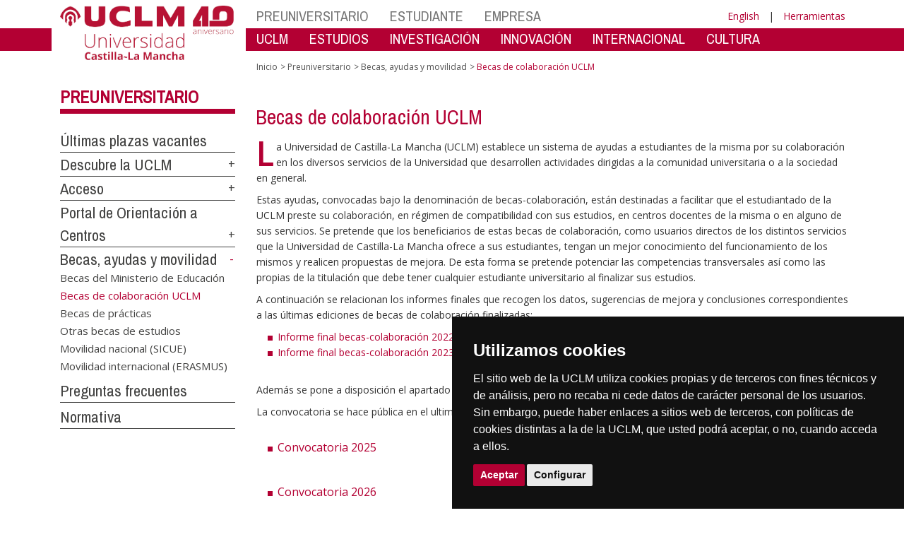

--- FILE ---
content_type: text/html; charset=utf-8
request_url: https://www.biblioteca.uclm.es/home/perfiles/preuniversitario/becas/becascolaboracion
body_size: 138158
content:


<!DOCTYPE html>
<html xmlns="http://www.w3.org/1999/xhtml" xmlns:og="http://ogp.me/ns#" lang="es" xml:lang="es">
<head><meta http-equiv="Content-Type" content="text/html; charset=utf-8" /><meta http-equiv="x-ua-compatible" content="IE=edge" /><title>
	Becas, ayudas y movilidad : Becas de colaboración UCLM
</title><meta content="IE=edge" http-equiv="X-UA-Compatible" /><meta content="width=device-width, initial-scale=1" name="viewport" /><meta content="Universidad de Castilla-La Mancha" name="author" /><meta content="Universidad de Castilla-La Mancha" name="dcterms.rightsHolder" /><meta name="google-site-verification" /><meta name="Copyright" /><meta name="viewport" content="width=device-width, initial-scale=1" /><meta http-equiv="Content-Type" content="text/html; charset=UTF-8" /><meta name="CODE_LANGUAGE" content="C#" /><meta name="vs_defaultClientScript" content="JavaScript" /><meta name="vs_targetSchema" content="http://schemas.microsoft.com/intellisense/ie5" />
	<link rel="canonical" href="https://www.uclm.es/perfiles/preuniversitario/becas/becascolaboracion" />
    

    
    <meta property="og:url" content="http://www.biblioteca.uclm.es/home/perfiles/preuniversitario/becas/becascolaboracion" />
    <meta property="og:type" content="article" />
    <meta property="og:title" content="Becas, ayudas y movilidad : Becas de colaboración UCLM" />
    <meta property="og:description" content="Becas de colaboración UCLM" />
    <meta property="og:image" content="https://www.uclm.es/images/tools/UCLMgenerica.jpg" />
    <meta property="og:site_name" content="Universidad de Castilla - La Mancha" /><meta name="twitter:card" content="summary" /><meta name="twitter:site" content="@uclm_es" />
    <meta name="twitter:title" content="Becas, ayudas y movilidad : Becas de colaboración UCLM"/>
    <meta name="twitter:description" content="Becas de colaboración UCLM"/>
    <meta name="twitter:image" content="https://www.uclm.es/images/tools/UCLMgenerica.jpg"/>
    <meta name="twitter:url" content="http://www.biblioteca.uclm.es/home/perfiles/preuniversitario/becas/becascolaboracion"/>
	
    
    <link rel="shortcut icon" href="/images/favicon/favicon.ico" type="image/x-icon" /><link rel="apple-touch-icon" href="../../../../layouts/images/favicon/apple-touch-icon.png" /><link rel="apple-touch-icon" sizes="57x57" href="/images/favicon/apple-touch-icon-57x57.png" /><link rel="apple-touch-icon" sizes="72x72" href="/images/favicon/apple-touch-icon-72x72.png" /><link rel="apple-touch-icon" sizes="76x76" href="/images/favicon/apple-touch-icon-76x76.png" /><link rel="apple-touch-icon" sizes="114x114" href="/images/favicon/apple-touch-icon-114x114.png" /><link rel="apple-touch-icon" sizes="120x120" href="/images/favicon/apple-touch-icon-120x120.png" /><link rel="apple-touch-icon" sizes="144x144" href="/images/favicon/apple-touch-icon-144x144.png" /><link rel="apple-touch-icon" sizes="152x152" href="/images/favicon/apple-touch-icon-152x152.png" /><link rel="apple-touch-icon" sizes="180x180" href="/images/favicon/apple-touch-icon-180x180.png" /><link href="https://fonts.googleapis.com/css?family=Archivo+Narrow|Open+Sans" rel="stylesheet" /><link href="/css/font-awesome.min.css" rel="stylesheet" /><link href="/css/bootstrap.min.css" rel="stylesheet" /><link href="/css/uclm-common.css" rel="stylesheet" type="text/css" media="all" /><link href="/css/uclm-header.css" rel="stylesheet" type="text/css" media="all" /><link href="/css/uclm-slider.css" rel="stylesheet" type="text/css" media="all" /><link href="/css/uclm-footer.css" rel="stylesheet" type="text/css" media="all" /><link href="/css/uclm-bottom-footer.css" rel="stylesheet" type="text/css" media="all" /><link href="/css/uclm-col-izda.css" rel="stylesheet" type="text/css" media="all" /><link href="/css/uclm-col-dcha.css" rel="stylesheet" type="text/css" media="all" />

    
    <script type="text/javascript" src="/js/jquery.min.js"></script>
    <script type="text/javascript" src="/js/bootstrap.min.js"></script>
    <script type="text/javascript" src="/js/functions.min.js"></script>
    <script type="text/javascript" src="/js/jquery.dotdotdot.min.js"></script>
    <script type="text/javascript" src="/js/uclm.js"></script>
    
    <script type="text/javascript" src="/js/cookie-consent.js" charset="UTF-8"></script>
    <script type="text/javascript" charset="UTF-8">
    document.addEventListener('DOMContentLoaded', function () {
    cookieconsent.run({"notice_banner_type":"simple",
                        "consent_type":"express",
                        "palette":"dark",
                        "language":"es",
                        "page_load_consent_levels":["strictly-necessary"],
                        "notice_banner_reject_button_hide":true,
                        "preferences_center_close_button_hide":false,
                        "page_refresh_confirmation_buttons":false,
                        "website_privacy_policy_url":"https://www.uclm.es/legal/informacion-legal/detalle-politica-cookies"});
    });
    </script>
    <script type="text/plain" cookie-consent="tracking">
		(function (i, s, o, g, r, a, m) {
			i['GoogleAnalyticsObject'] = r; i[r] = i[r] || function () {
				(i[r].q = i[r].q || []).push(arguments)
			}, i[r].l = 1 * new Date(); a = s.createElement(o),
			m = s.getElementsByTagName(o)[0]; a.async = 1; a.src = g; m.parentNode.insertBefore(a, m)
		})(window, document, 'script', 'https://www.google-analytics.com/analytics.js', 'ga');
		ga('create', 'UA-3584562-17', 'auto');
		ga('send', 'pageview');
    </script>
	<!-- Google tag (gtag.js) -->
    <script type="text/plain" cookie-consent="tracking">
        (function() {
            var script = document.createElement('script');
            script.async = true;
            script.src = "https://www.googletagmanager.com/gtag/js?id=G-M4QFNQ1DZR";
            document.head.appendChild(script);
        })();
    </script>
	<script type="text/plain" cookie-consent="tracking">
		window.dataLayer = window.dataLayer || [];
		function gtag(){dataLayer.push(arguments);}
		gtag('js', new Date());
		gtag('config', 'G-M4QFNQ1DZR');
	</script>
    <script type="text/plain" cookie-consent="tracking">
        (function(c,l,a,r,i,t,y){
            c[a]=c[a]||function(){(c[a].q=c[a].q||[]).push(arguments)};
            t=l.createElement(r);t.async=1;t.src="https://www.clarity.ms/tag/"+i;
            y=l.getElementsByTagName(r)[0];y.parentNode.insertBefore(t,y);
        })(window, document, "clarity", "script", "ba2ogagn3i");
    </script>
    <!-- Google Tag Manager -->
    <script type="text/plain" cookie-consent="tracking">
        (function(w,d,s,l,i){w[l]=w[l]||[];w[l].push({'gtm.start':new Date().getTime(),event:'gtm.js'});var f=d.getElementsByTagName(s)[0],j=d.createElement(s),dl=l!='dataLayer'?'&l='+l:'';
        j.async=true;j.src='https://www.googletagmanager.com/gtm.js?id='+i+dl;f.parentNode.insertBefore(j,f);})(window,document,'script','dataLayer','GTM-NNMH346');
    </script>
    <!-- End Google Tag Manager -->
    
</head>
<body>
    <!-- Google Tag Manager (noscript) -->
    <noscript><iframe src="https://www.googletagmanager.com/ns.html?id=GTM-NNMH346" height="0" width="0" style="display:none;visibility:hidden" title="NoScript"></iframe></noscript>
    <!-- End Google Tag Manager (noscript) -->
    <form method="post" action="/home/perfiles/preuniversitario/becas/becascolaboracion" id="mainform">
<div class="aspNetHidden">
<input type="hidden" name="__VIEWSTATE" id="__VIEWSTATE" value="PSUn4BD0CYlZJ84RAV4TptC3sjbo/+ipAK0UF9oZk/ZM1NdTAfw4My23iw60XCe+781mXKrF+IlUCFsmwykhztTNh3fqIlQZEW8T93n8BNApZFU0ac/oVCpqBk3EUc0xTxBbZ5YGx6Wlt5rNozkpGC7OftepeeZ7HZ3aQ2RyCBr2TRe19PDM8Joyl7+4lm/DSjTrICyMqRD5/8sz0ER1MITq9jkk101f1gGgPiSc/eegn6FskmOm9YJeQCBFiI5HIUVMmp+TYHtASq99J3YG3kdWoTTAOdPvaJWC+8gpdAIsOSNxBQHopR+VpHy0To69u0SSfw8ZfCqLVky/k2NBVxMH/zxhC/R1XZaz4FxhRNyN3ziekXV/Nt6ZXAph8TwBIetPMfuoqs0xoVrbN0ktRCHSX3ytDwlm+tsN/Inux8b4gKSEks+TJmIqH4a0Vp+ccWpog4z4UBBR9tcNlFx+i2rkhywKKtnxYdgmRmk2lylv9uepsgp8g2xg8Uw+LNEBPQuGNMKF825lm18F5lVF9IViG7pO90dqOPFMx3po4+V6GVSrL/LOHDjAWhln8y+QPpJFSSPMiV2vwFTpFY+gZeOS7HHLPRLRMz8HO5zp56fmTrsjZ+7XHz01Rx9yytZCzPdUQgPTL1VJXd7pYrLnaLd0si4xTQABH0+8E7efe5hgNBAVUT6eV3rMCZSnBYJNrnnvPhb1mjGPROGjPjFeKiibbvtWP65CdXQkHiUX22s/i/cQGynlZQiIEdBvgeULX2msO5xIFzllMNHJFlJg4UCJ0sWcYVI54HEHMI835GU107rvgNRImSSQS08nkcNwFxo6c0rMwV/Fn03wJszUIhZelCHng3Qwcu6Z72JAjMJ9DDocl48Ia/W1W8lKzYf3HZN+CkB9VMR9ITNHZygY6R7+15Yy9GDT6lQmz+f/8jTNNWnG21XXOwcDh9mnJJkZYVgWQ5mbBvqdN2UNG9pYuysh+pJhEOdUXQCKsBFZBRcfEZW3ip34l8ydUanSXmRTvNyIq2+yxwWLD77Rh7I4xkN3+qtmlDdDk4s0Dh5T/Fw4KWEakXjA8wH43gFMjLCSNr3qKKKpL6F7DrwPhDAiR8Qnj333QJIy7EP05vfSkRvKjOCZHRGbAyO6DeKbdczwVjziP/vZjo6DGHY9iwX4TtrDG6FDqaPznRHh+ZcaVBfKGo6SYOFkNO9Ka5n7G1K/5Q1F3PgB50F41x8evDIiTqQ6OZI2qkqjKgDGE4vZPECiThS9a/ZZmPyIjNkhtOnm1Q15H2Mo3WLXXKX8EpFDBltlYuP1x2YvBmg1ms4ZRM87cKpq8LVMDU7pfCkMQTYFWk9F5kYL2K2s+cFm8mpgvF6/YllJqqoRuszhZWFdJJoWn+JxcWFjnmMik/7JAMv8FrjLSpTZZZUnIcuAiMTNeCnHaGJyUxLqe71lH2co3ild3TX6q9SnIzOEu/REMjgY8P3ttrBnNivrOvlEdWpBlLzK+iAYP2/ooulixGpLa6qwVI1S2zE0yQQz7GKr88caQ1hvO8ZaJMIEtxgxnU9Nfn39g/CMOAQnWj3TUlz+FFGiOIvJgvQELYWz0+mct9yVkHbYP6cRO44VK8GZiCw6tCYvAHgns5vNEkA7e0C+jidHGkL58M2oLzYDkOK/YXAQDH7n+U+8k0b2qN/J52L7iCJVtD9zX/Ne9jsDkcIKi2V2Z/4/gM9fkvSfAmfXvw4EZBcz37w3uph+d+OTwVdbw/ABF4GOkmIECOSeirtyz7i/[base64]/Dz4cWgwU37RVx1DQOi1AnVUemF+6nSnBFj5o6bGjy2XaDoEC3/YoQzYiD7mlUyfDXPKLc+XpST8c94RfHXUguCfKSWuLF9SwC2F+IZ7D0QeFMw2ILXf0M8A2T81znQpCSSVBq+FqvLqMamGB3Ul4IIhVbicTPYwHiCckpQcblox2dqQuG9TnbKjEruN9IPQY6f1ivm/+IyEtl54F2NnTENn7XY62fXa2XwOEO2GjIs9QLDCmyq4ibg5Dld+wTCGJj+YVFcOki4K4xnMmFyo9xDn8zqb323WQFLqbo8B6vvoBsP71tujmrCmFYWDNKSN84/gEv7Ng+12ifvZAvXBljoimShYh7ErGV43JDb+LYd0VDb5Z7/5iy7XoQc0N3+fvmlyvSh8UK9VZMjAROcP6SZ6E2oomIxqruME6RvWA5rb2VmVef7ZTAIux7Sh/I+kEwy5Br3yCJ9Pz+6ABbUcwDBnD2/giQaX/zoyZzRAUz6PZl3xSNBGXKqz1whOVJLC4Q0hwhKQH3LoCE+cwgvyGYMCb/h7wZ2z14+/QGPJFO4HeRZxXw1yGOyhQnggfwdUK8gXMEG/inrX9Q9SA46I14Wul8MD6wQ8LoWqDIXjrCVe4omPlCv3QPZfp4GdOMKOQ1QavfVJ/7aUbLk4K1K1MAZlbCFkVQkVSM96nLCnJydWBuLkK4znZIcemDn6xmErlthtTJ8gwIitY74r7zQWtHV69q3JC44S2fDLjxOaTc6hI0erupqHSOxmEXAJArt7cN8izl2WkheuGx9PC+yk/ySMZgdNfxRAN/77mu/pkzwOfCKg+nkC615aapvmS5IDVj8tThEzUTjM03civWFdmwGV9X4zAfNr8sh/6xlN9KPKuY3jef4lcD6GcFYrxVfUKc+6T59XK9JCE29FMi64yohEUJuQjRybju3sIrnCwhKenZhlXl9yfpB1/FyeInHcrbf4Lt0mqSRSF5prNyUISqKg/1D5Z7FFDdNt5vDdYTzeCAdR8eyET3utpsjMIZUjmiD2kjTx0Auh4yX25L5Vtn63A+XA+LWaB0g5JPjQ/esT7AIpnhVeECpfAEPg9Y6tPdVFWdadv4dYUHQJpV11ErrCKFPlDeEflKAORJonEtI08hkCh2k2qFKG7uASDLY0fk4mzQShdZj8uDyNrzMiwgSVjGmTHZ78TciGYqvJG/kyKFApv9Y+A0yN0fhiWQ4PNKNagicKh+SrCU9lJ93Eblw6EJXcQwAO/uwRnjM7m/AunrfATTwuSabq0+nK6PGfnQtHnT6hSBFNBIIgL0/SaS+N9BeRwfWRQhWCdMijfnEeB8YAm++pSCjHLxVDRvTfYZYtxt+lLpBvsKTEhBxbbDSbrh60VFrN7IQzD56vSUWQfGf5GWqL3w7wac0kvxo9BCzTAjW1YKBqFxn5v4i7IttqSxHaSHQM9TbZto/vFWtgwveJ0M2GrdJaGhfkhNRcr9HTLxe6nZ7LSoBr4YvLA9mxEfaD59y0IcURC0UrogRPcEIyxPepczy1+Fob8r/[base64]/rGzKB6bRVbkE+sdcOZmx1POTrv6oHxxu/4eJ71TwN23BzY5XKYLz4zrtdFkCAChw/uVQAcU+o7xlpxOh1EcgSwGqgmFOF8rD5qR0TfHDAe28yYpJ0FpgRrNRxwdYmR8DmQoQtBPs0jM4M707ws8WQT9hJum8G3JnMOsxYr0isaQQa9nEYQizGPVzWrqjamTD/XjtRN08TazKC7q7K9FNaHWyMzdCtftY5joKpgMmBk9z7XOPg3AIGtGxWYJA5pXl5HLhpM7Ppc7RuRRG0Qgm8Hh2Ptc/DmPZro+r8sklkP6UZdaLjSm/AJQrWlNtWujYIlSHcQdf2sFf8wKWQizn9nwlsNewbVXR/nTUFQLjL81DliH7IbXU3O1YS6dL7CBmLid9fwPkdQrLspZ0LKlBxIyCPfKbzg5FHFSl2h7dcvLovS4OAHiCjoB2ppgrH1SY1vfd2Ns2LJiv71aRxT55Iwx16KXBJuQMzN6xyL1u7AwPamIM2MSxS5uWICuIRWk9Hfwtq7vz71OLzzMZ094KfYgiXF9QOTDxgdknzH7c/csQNY0CdSw40UBhHznnTm7SpCQHoZqtU+hIKOq3mn6eRwW3yIwj8+TzqVVBg4bxIJxsep48BGG7Sta0yEXFu87tVUQYxX2x40CwNBmaWMyFFjcvlUwoLc3Ur4nkjmD3oV/K6a10hDP6lNoZ+Dd+zvJBLmFFuEp/f+tx34rLkinrMlYQUiW5FagHjTU3CuMle9bwBcuUYB2d+ss/F3FELe7AW2KGxku18Jcxt7GRKw3EwreDQHAkukWqIxu1hCvYS1PcBVNeGbpLVCB8KEb7RfwuoaPYAOqZ+wuxSR9AVz788m46X2HuS3+mBxPyKu3Wjbx+3HWvfhT6h6n/+HXEui9R+Xlv/0807WRiXasOYzDUTJGWzFOhilOWmnKj417CqerQk/OZswsloS3ehPAQ33okG1Ri+D6ormadUFepyZjmR2I/3aDfRObCCHTzWwo/GHUriSev3k2eUHPlDxvwruAxxdU5vVTp5PrSXQvonsI+1HqNnjkWkISN9WI+CyjT6VDdlwId4+oGqFM4EmbD3+T/WA06ZvXzx5bo1Tl1Bd6WEFkRhm8ilnL7JfaLEcketfcC/WRPnVQOYL6k9G/DVFe93/RfMaPXq7W3w2FiK0lSEppLtVDIV8VT3eBh74Wmd4Ritv4IwIad3hevEyv6f70zbnTdn+lea0xHgOISKG6Bzb0U7LaGhh4LYyg+5uzD6JdoDOnABxjxor5INyUVRa0kRnlhgk6bbHeCQOn+EAcFhV7NdflwAy6PsyHYq40sEfBQo16aLLDDDnp4oal/vmO28RGy2ZC2cqgxTD+Mu9ItfLQ67TEHA5G6IBVqtuO166B0VxlN9LNw92JQsj0kljea6dvqINyL/MkhRZyXMxfW6QAKFcI3/fldHsEC92/[base64]/HVvyUTE509rqOrhhqUhCjdT7CRh7b+MSeWPWINYdN1fnVtn2AhzIcCFnpDUZBEbP12XQhNqJ2vQKFiCNHfW3YektsJRs86RM/4Q29As+kyiphfs6Skrep2rqZcqpXm04Yo3ewJ1RgaajlMyylMVlqDzDgdcI/JC5YmrQQAa9y2Vn+xl1rBziJdJkPBd4tWWezOGYoqF8MOBBQ0SvKbwkY+/[base64]/CLOkuKoGOpnkkGKp2mCyDGOf5JHO7etz4bFB1eKTCIfD6d8JXUcdL+jBQdUkh9/87pOvYUCnq5wpDgqK6CNO2s8vWUzbKFh0pUeGhb6z62tkonufwmt5g4qQcv50nWmKEpf/RY8bSZ1oqJIPbCKqoERHS6jkuYQo4b046dhYuozGRxbxmTHdwd3LTNe3zbBHHMx1LMvtMreIV07MJUCSr3K+P0wbb4tiCLM3Na/gFkjy6EP6js30kojkg3yn5kI7Mo+xLBTShc9nQH07K7xshsfphBIC3V5YxzxB1aUi8ivVdFr3EGaB0OV2Vfj9o4wlLGi+Xz/yPa8kWXRxsQ5uWUfRUA11Wli8O0+s4V5MzWYqItVAvQaUrd7MRa6PmVYot+/x8I+wTcPDAfU9+L8ER6P17tqWJyQLk0P67QjWPsFGNfvPcLasriWx83L5wQmC1zupyMciDdF3mA5mv0gO81J1RUhD3754dnY4LC7eExA3sDspQn4rfObTil4PhDiErO9DWXjxfFt/63l2rUQnyv8pBf/wxfMIe2x8J1QMEjOI1Hb6EYkuIG54S9nJQR+u1PqjHqFH1KXVJFIpAKW5qL0n9NfJou2yHM9jjWPfJzoJnK8t9x7hJ3yPJFLHrIpi5CSWgs01BPUyRPadIY187lN9sin8D3aUrR+1WReanNx6YOrRKc+TqWzbw65v/87WZurFUbDpCUs8zkOgzDVx2ae8LQlKd6Jzp0CWF9tVUtycEs8FNqB7R5GvbT9fmVbuEjZJ8kTXRrbDwaf7QHGMovu7eWRdfzCGxwUweCDZLJ/B3ZCQ8PAUsrdDjwH/pTJrnTdxoJqVnbfApYKE7wNyR7iXyqwOhv/bVBtw438Pw3ag2bjZI9Cp4R+dIUH3sFAPzp7T6lb3UcW5h3/Anttl0R06m4iXREtYIViKUgyKQSGijYY49hAhWxwBuf5VMwKNw5wGdfk+q7rLmHoF7kYXGaCGCXGvjDbo040K5vL8VhQTp3pB/GKQSxpZdrjtsZF9dPzDdYobAf+u3nVgR85I+O02geJUSlEbCMlsWeBDGRKMILe/DiOGvTtkbjpRMozcwaIhlbusLr959lIZvPNcYd+kbgYk7l/7+JYy5I8YW7LDl80Wtqo4Ic/dVNBDB0ciUbm7c15yJfapDSiYZFV/9pIy/XvPiB9rgvyzhhsHaNkuCzvgGugChh8QCVLlrvg5hOq/7bkfqZyfzpdkvt3MyJJ0WQ58+PV4knSseiQLrWxfCoKa++8akzAYUE3iTHM/ZoOimHqfpY9OdQOYmGmRZaHQU/Ekyuzmv6JncP0urVx47NB32q/1dI1b3/6EGVWN/Fu8Oihxqp4vq0CS0EjPj8fQ4Kre50DfVVr32AoMyUiZSwGGJKtWqyRu2UUectD62ZrQ3KL3CgIQQTEFvt4ZZqgtCEx4f+AArjLfChwn/oLytCwVFQzyf4wpH3AId40rZpwIPreUisx3xP9EeKnA1kFaw3fAf/OmO+pMw8alIw6+b665vBJbX6xeN3Q4hKjEFbJGAAiIqz5yky502FnF/[base64]/k1On/urJphmMBmpfPp9VqBjJa8Sn3U8UH/oD2mQv8yVrTrZWvs6uYzN9JLwDPodkyCJyAazyKNne5Qm42NOlqIFBZftgG/FJZMnBFDgxFR/zLcePVVVyr1BogCu25TYzbi8obsMVQsOylAugG6niejR/znATDiqfY+1Rs4bYzVk074aOa469ex4a062FJjIZiNL9u3mAoOkXg8BZUWi85TR9THIna8OWHG/mZBMGpQys/[base64]/SPhqp4PnW6gYL54w4iRwPfg8lSfGMooGTjnfa6ZAw4YitWuMm5RfGdpPCgKtMfTgpz0HWe3DK0ZDVyqRYPEjsCa+XJy05MI6tSoRqTaMNY+I8guiFW+f/GfO94BViKabYI2f3uJjHdI5/6NCtPI3kpCZkAUVVoAG/8Twq4OrTrLUbW2nHSoViGzJKATopPd014s2YtDOxSPjgBdfHcHGCbeO44arUY3jXrUI8NlI3CSN8NpR5rEa8yAGnwRlmKMQa2U1zaa/74+ubWARMl8pOunlzLLE78zSGbsFNQJ4NsoKrTVYlPcD5UMAniTgE4lVFWiR1HuwlGf2yGul0YypsEPLw0tllu3BHis8AJavmuzYBDRY2NS58vkjNIx4Bnd4LVbYsy1aaD3pKQGT5okESSz/NHpClLgqLCGrGEEoMUAfrBWd0BkgbW3Ze/Lk2Vtq9bWhEh8Hp24iZLLDuqUkIZDHzNV4ZGmf8vYq5CGhGhzmED7BY9dIiFInjX2b7NnEoWSKaEo7nkQHE+hXXz3fMYbWaMl75EvqilPmN0e8KWBMqQUO0u+hXmaY44pq5SqVScqPVMbE6xcWnKAHM8WMXuXX2qOS1hx+9/MGBPZ5jBYe/4kkZTBI4g9B/X7AHaII74iTllApVXQhb+HJyMoYv6Yx7XQtmCS9eEGmlKrMJgXYdIraTGD6NRvWBKOzxd2IB0SjdCVOagrzCok2ys/e0vaWQngQ3Zgn8yXFFBIZxfipoIUUG5sYwjY0wR1PbfNsRsUSFAR8GFMR5DzYjvWApX/NfAFq1tyoIOJ2OepCTd/U0sZVz3EcCVnZJKU5QhiLIOWJVpYBLYpJIaaD4OIyzSSoyUp0+9za5igz9vEEai+1+0z2u8vs3rQdQ7NcOJAJ2BMMiLyStKmVlxvFCgML9hbhpcMyQbPil8ahzYCtK//XE+IIaaHgFL8WMQbIEPCrHitvRh9Vc40rwyHBIXLwj5003a/[base64]/Jb+l4FwnJyQivBQEMHAD7EaizJ/hw8dNj8EITuGwPgy3pPJ3JeQil2xIXdE+buMosrdLJwLXulCJ+mUW6R1FVN6KFwQeJMMl+agFQFmJS4HVEDlr/mvDKs5UnsUzwQ86vbDFTq0oeBJkyWBVhjuw/7Ev++qCXcwk5xvkPTaJJBjPKWs1Z85Sx092jFhIftpRG+9JBRnzGZZtKTczYBsUB7bv0HWSfPtiqOiHNGsni8ACjAEHB0rUQUvX9jSajY3gkMxvMbFWhYyNvKHHRmxHRfNFVfaxt6g+wutPL8EySj5R4xCAW5NMg2+JzES7SxwynPqkFRhn0/DcbDCovo7ywOLvWkjtjW5qEDqTL5w80hFadIUhBlBm2GA/tFNJmjPnZekTu14x/23vn0ejvWDAUZzRViph2/YvgqLJ7uJGPjLpqjF6jbJzd9F7ezzhJ2RMYh80A2HFEdQWsA+gWXKrSPa6Tqt19f7mt3OwgjFwmkSUSb46UWBWW8tHojotVlMQgUCyQdzsDD/TZ1ER5FvtYfTVJ8wr2j+wkoRlsXjYkboZCR+prd7KHo87en/KH8TJf/3edotWaPmPoav9SStCdjzOxFXyuVTZrMrID+IXYMK2yI3tLpfq3P8thRg/3pmgeyWjj0kiyK8JGfKxVe2vu2GNcJGZ216kxr0V9sqye+weRd5yfsimfkWE5rHxvUkY16E+boLRI1PIbh3th286xi5s/Hi5zCWUHjhguVC7xRJExsOmEOMcHYi0PlnfZz+z89vifmNQIQCIB4KitUELhAgb0Aqc8rsZttCmZ8J9a333ZydYxBLDO80dpbda24KGMBmEdWLCJyEnkln90sdut/ABuVSslIE/T1PF+pjQrxct5ffhvJ+iI8Cq/AsLkEfuIylhAF9gx5cwh+VksjJ8uV5LUBzWmLYWFFZO1mnhTOkHvESOxMEL0DEbq39rBA1zyXCfy7lpdFNaENPyS3J6hK5AnAG5evYk2ncRrw5QpTe7b3GIj2/tBpqwF4klXkT8kVBo3HQcyM6C7KZwXQAhu7lwlFGz64jaGxMCjhYxAHEq9a7gIX6F5S3MCPIqGqf28N4qyogXot55/wb1tU/Cdos5bNAlMuuOiqVV/k9UQEjm0hv6r/PgXjiWDKbk17AuFGHQ/NoWZ0AaalWefHIiJsxg/kGl1VT/5vPjgpGkRK8UZLl/InVhw6fFq03vAEcDE2iZ+Ra5fyMBbPJC1KLGxWAsTrwonBMN3POf5eqn/32wAdhNZ3WRgIno8G+K1YnRRxmcVn5bKF3FlXhO3R+teLHcs6/dqqlyDZ60Kziq7t+oTggQnT04JQzR3wCI9+6n3hFUdADTRIlbUwFSjvKSPcmNokGej8cgHqo4jENmeYUi5cbHT9q0yX0eQ7COJOKlImh1iJbuFWFPCYFYgpgSyFe9M1LcR/ySpwib16q4FU1RBOsBc4euGI2SnZU+IS9njyA2CHWoES8TXhvkEsZtWD1TW80OQy9TwQeJTjv0/bsOhVCDlgLQiL9GcVDYkh63gKqj1PRuLrrCwuImg9d3lp3HGegKwCxrgwvuA9tBNr00hU5dudivxGGgBZmlXDll7iNFvfuPoywzsVdXwNKFdtJvlpIC3UuxKIcgZKErlwkgcsTLSTdJ3/5RkUVym1qlzTrotSUZTmT3CC3WrhCn5Ff9UCar705Ld6x/kjDuLN93iNkftmh34s/0BLd66GNvqzW9fCXyhTt82Yg4DF9Tdj07hlQBrd6kLMMmpHjPhxh+kTjPZO+neWNmzX8NJRmVPXUVikxFaJugGk+6Eg2rW9kpvUT5Y9DkxvNe2g9vtXo2Ln7pHBwclpfSR6+IaQRzlMZAXkXvmgOu2Qm3mp6O4jzK/UIxZHlLu7q2HWdPzKWEMgQWzpwsz2FBSvQzGWWjLa0yFpO/fEgOYfaNej1p3tG4fCfDrxOKzYeQxF8rhu7idRuNjuwvo0zi4usBSxRO1Hc77SA1InuoZy72diMY/Id8VgJvMxbmsCxTSZCaKSA9QOpalj7Wt2klQkQXvshEe8LF3puqqSlVBsxHbgWEHDZO/M43bDHC9NH/L8YbmKq3FxzWqg1vazeZq2jIH/Ty37ASnprzCbiAGBa4DSSPdV42GSWgrlAHX011egrhc8Ia9GNcWMfxE9hQmWmSpMoYb4B9xf/KXKPhTpjT2HLE0NIxXwRfX3JUNSi6/3hEX3ckx5Dt80DPkTLfPR69+m0rJakHo3b/AfGG9oE4zbqbvTcb3f0rYiJ1kENcCgqEvtk+XF4A9+lVbzAAZBdaZ8v1KmPN603mFvMerYKwm3psls4KE/y6cXLSz0Pe5X3KSXXzBI1/DRuXxHqxVur3TarVYJJhdEW+Uj7NVYUCk5lY9cjTvY99S16Hb+YokwzYeb2pcUG7zMVuN4kGx9D9vwWWuKDuwHBgDauBaYDXmpcQtTvXIABTCtxtpuTqIZGZbz2pFJ/UYZTNd7EHq7kn7V3xxnJMQtr5OAlxNsN/g1kEctBAaQ+dwPpO6zVpvR9KHMN468f+SNzCSIKtkfphynMQoaDZRkHpAnAcqm2hhMmm5gdfhSETgqgxDZ3iVcTE1CvNKDL2hKQOk/T+mCwfM90lW9smsBfXvSBtgerBDSB8c+eaB0Rvny9QBtL/HZtdnXEp1odMX8uNwe+yKj3a4bYUUnYmq+2oEYBRLEZatyqpLmi6Jbv4r+2zhNXcajb84K4u0X5o/A6gcealV60WkHE4b198jec7e8LVgPOj9GjtFsQF9p9ejRpM9vadfWR/[base64]/LLxkf14nCaZumL+Q+NQj5Lxct0n20RXZ7uW4qUq475bKjyizXqmKqFsC0req5H+cvByvYstkycSYADndk7jNFajWKMkm2uKe8r0cA+/rvmVNu9MzGZS8H7YIvu4O7jJGe05TafcyXZ5aLReUDELyGyBiYeaRurdZ0gVs5jBGSQ37EV2wX3a2y+ck6FnThm/+ve0ui57XvXIPfVlojXyXLFMCLziOLzxY4G3j2b6U6JAR0l/pJUIjf++mACr7tMI+YwHbWydTIA5xsZX7K9KHhPCSsuvnb/GvyBvmwcX6EQR3NituTmsDkVe8YF1fnWd7+WFigPdr679W/2cDRIBdQKvjv3yWMNG2WAaUV/FRQ6Uo447obVpFELjeM1zjZAE5Jj9vVrF8/xswt7SJzrdKpP1QhlywQMI89mNgKKStjYPWTr9hIiiARehf0fhQy8GbCc1HFlaUhjEYquuvVYci1j5uUq/9FAOjsE0n5WndQcE09idpnVJ/QKWIu1Idj0GFnGCqiAjlLIoeoQg7WtXHakxQfpl7m5ZoPdwNZGC0z4Q+T64cg4P4qrGGDrv5jv320YDbEdDEQOhBHFicDekP2/i1SQDo2Qn6f9HCUNIWdu0iiXX9R+Yr1UI3vLAZ83LArMOQz9b9KPhjW4ID9gHB65tBzAE7NDTgM6smIIrx0FXayvzDF481GaLsuGgDoXFQpOaRd9ab0gwEdfll4wAKTL88pVB+RGGIpYnZlhleDqLLSuqL2MYP4ZhTdM/ZbWg+MxOPlOyDWQYWYpAo6mfiMfXWrTl4ZFmzuh91RDVMTtg3ZD03QQLmF4fhrmbyvoPIWi5S0bOGPwp8+Hf5hZZNtkqFQB3C+/GGEi3FW1z1kz2zw1zy1piLB6osTv3sQ8GNKbNknEciSAT9yqCK6IRBa7IXSm9OJGeTf6XL4ChMuHHQh7OVpej8KREoypBr1mPdqULf840Bys06gyObJsUIExr/dN4m9Leww7JudY+Lh616+4pYU4iCLn8hZdFm8z9cLtFjVjGHyzy3u6StlsEMrE7aEvApIr3Qir+hpzjZjHfUMi4EpDcu403vXXJ2EwN9DblfkEHDFmilHqwe0VevSNV4NIu1KbiDLhA1ARezCQGqeCGvkkDfVRsm1wAGq/93J3g97Ulkl4ayOEH90Hs8nYyjpCSOcZSeiJ6IV3iOb9BtriPVniB6Oh6wapcgtCSa5faeDLKSNqRRJeNeyZaTMO4I8G2j9BA0F6d0Kh98dgmxw3siqsr7lsJILKA6+xrNpbDnZiLWiDrw9rAojhHbq8hdNFC58NJTHzgTO915Rd3iVvgruL2UN375AHt4MMJeChGc/h9WfX/m2z4TCtuI6frYZpn6GDjTLIgK8cKnbKcohLsx6KMX1DG6DCPUfnz1F8xeN01pwzJLYJaA99BAURjC3WWkURbbsMO2Tv8M/EyC/H0WJ8ts1xXssKLnlOzSEiisbvpZXNQL4CljXRbOs2otm2/RAikpZWOGSe9dOw6BvqpYB8kFTi7R/6OU4j8yN/wKHiAkdSw82SdtbIeugUZy2CC3+8ESPVZ5Y1vED28ILJ7cLcC/Xn+/eZtJQBxmCWGdl9qweFtR+sfguYLeUG4udB5RdD98k7PkKAyq0pQhbngXEmYfEDDEwouPpmty++dYmWR9g7pzXXCptCi04coP87waC7ieLy2YA4Z1CSrizzefoGB3Pt/Te4PKGeUNH+XwN6BY9TUVGNcH4lunOJTbcvJcly8NYt1HJSyT0YjC83Fm+Hu3jDgTkl/cpNCa2M4MSYvthGGUl4Y/MuZeWG1kunGGzlayiFKSKnMkoXbZzjF1Okncumrsn5GabsBUR3hkkc/J/qoeFKcJH7YWkey2AYZATrtHx42+++LxZ1D9h4nQgI1SGAh5ZjcrD/tUQnsMg9I6u1/mTF/Cbwsv727n4A2Ch8Slp34+X9jzSE7//VHS3fJh4d+ld0xP3LQ8q+UzgVw4MDLRqegXmORgSJg9O0TRISj6SsjgOccd4GhiGn0exXWzQTJxzf2C2MfeahoQucOZEDksH9vfykJTihZ0jclJPsPQ/VELEqGmsOy1lr/y+b8Gbz0CrBcuT0YpZ/l/poxP2IqEgjXBsWW/3KN7oT25CkA9mxNH7pmDsshDOVGReN8H6q8KOeKpxxO8dsu292McgTFkE/uSZJ1vZ40aFVVt2+UKxXdEWijT/rLLKXcNHAkjMIMPdrU7BBRxtoIbxkPFOLHrv8MuXWKZ+aq8akk/mol7olAgERQjSF7EXrNkPKddI04g7gLo74FXW1DW7ekgHRQ/DqEfPR8S3H0Y74EAsslUjZHHhiMUbtfZbn7Gw/4aYVj9AfWNk0bh2VfgzxgtMW/ftb88zr/T4cYIWgxAldYYeEHgt3DTNYvNy2EMEWWJRXZFj8fpFVL3CxsUowAYjJ/d6RSWaCGWTXyb4nRkDApTZNeUHES/fxKMZcr4cbDsE8Z1qPOS/huce8RgqhokdU/r5cfKEuwz6MKAOc6osZhHXacXXTZJh3uUzJ6lEiP+MswzLCgtGl+KPK6VkGgF/w4bPoJXTHN6PjAJc3P0rwrCTuod8+Oa9L22WfTGOC38HUFlgZHJJiWBW185JJ+CfwJrE2bGq/F5cNIse6OViM7kcTqfJvrZphBvezaXw8svrk9cf/cHDo+AwOU8y2RW5icH4hvkgdq4c/kC+jW8LvKthVeqV98/B2DvKBUmDP0zdnt+9slzcyPSJQo7FjqH0ZiQ3APcRi47tep0iVS4o7gNSCL7JZ/mNy5jH0BmH1ZzILD6Wto8yiz8oxfSILrzfekC89NYdwx6UqLZEzEqTKGVWkggV6FvpM8Xz21FhU5qCn6BIi4bOGgZu2ZiiFla3+sM6dOu+qY7y3y9fKJh/xGESBS2f2V221CMKr0j9mVAmdo9s4Zu2ihoeffbV4ANLFXddNRnwelPCMtxOFfFNqoK0K9ZmbRkNi4REJxnB6JGsRVDg+O4+x8cSY+NrUTu3T1MC6tiw7NrLbKvE/+7sGlkmaLNktYzhI6C0YpuIvcg75ozbJpT068WqbQ0giXs7J9OVvfofqf4dqyWgLkfgfVjHkh3ZQpSQ919QCZmrByH8Gse2RpKV+1nZHxo/itN3LQl66vunzV3Vu7x7P9CCLOArw6M2N6AepfmJ5VRCqc0DfL8lWs4j6nEpVVWYin9dnfGUD1PCtOuPq57ilVNkkn1imRxjmmGYVq1lPinsbpGr9Ke7PSWkj1r2HMGisTaeGmWR8I0/KZF8msqf5KdtS84YjwYEF8cTMK0s/P0OP97y5i4XN09E0Uj4JMDepwqW91qlaXHXf3zRWyUDqOmU2xhC6my71kDCUD098VaZSFZrbz+UbJqtRpm6/MyuSIomyx3AGEYrELNRD4bzaiEBmC8NC7fL4FF9MGN4LpbM1kIcKwD0enbReCULMZvpA+KTgGA3n9KrMhikwUbT3OUc3nUl3XnK2i/3qGqjnOGyTQupQJEoLifV13gAspRKxfgRE9eS59SRmxG+egcEu7mAkS0ZUADbLf4g55GEuDwIXK5zFxvYARdmeHpyBoD07aGkgyh4h3mmaDONqiySiKIdFLvu7a52kKApDd9DQEI1ESqMo/u/vb5M9mdlYqQW+Jy5wvUTB8vq+Hn78wxZveDuyJtuE035EZ3kE+HRKWWlkj04AUDjPT9cDhdAlBBad1zjcEfETlOPdtOEES2q4XbuyL0nCshpL/MmUzumf2j3qYgvAMKiP//4xV5c1JLv8iLx3A/TJXSISVYlgHvssZnwozmWbVo+74rTefJxSrPU3x2MfBexgdQeGGiBmXCP4iQi6cQfUNldvpG3XmoDmhRGOTrSRuU1AQ+m27bfkliLbSyE5gmloxUn5YeIYxySpL9zrVS3ln5GgFPJxk1OU/[base64]/I6Ym/VwrQxAwl7D69+cGFRul1iyF8EfxjQKV6wChhyXTStys6+a4m5duMrqrGW/xh0dveEYqkN7yJG4AP1JlBSgPhM3xkDav+DtFufNpelqDEuC/f+syQWKSNc7CbrQQarZ46Q2rqKmwKARZKycA+irxGgTtt8lZ10ch+XUhb8PqFrtarxZL9y3tw8UGoMMEaVju+exAnTXQanA0HukSW0UrdZCInRK761uCzo8DLBBb5L/evjK1yZwzJrLmWOymuXnejXHX9gx5n6Y1A23UIpLiOnvpf44wGBpJRRBdQzD/ZT+u91UM/r+8GiMFiFYwMhBKd596rSRmWXiAx4FelhrSogbX6fF8NEfqrsLjymVL8JJHXcDPJeWxIM60YPMN43kXX3NVvzG1IuD5D9gaKe3ii81S2sAel3iV/FVbbrJ1yqYBP5oOnYtQhevvrSM7bg/hJymzddhf3V1g0ljHpezEbdXC3QPctXf5uOjAnlnFgBOV9vSCBqgpXyiiJCccgNUkIkSS5Uz/K5egMim8EZOfSaP97WHxecbEKP48OkoXPizlqSDi6XPjlId/qXD4bfDO7JJc5q2ZfhOdlXU8VKu7+zfhc5/[base64]/usEP5scIy0dR1tNXcBoi6UPTN91LHscBZsBiaMvuEeGfZJ9UMXJKmJXTQoAlYhzaFsKh8T/tiGIEne+03oVBVHMILQeXxI265J7Ow+A1cgDjSNB3vGBcIQOF5qrSEhZmRJ7+O8qIxam5iV5RtEC9UO8Q/bMCyg5wBjUnK5AhPKjcKkakeUpeMPieaIloUd1HqdnmktxovL0vq2ftffRoEkFhscEDjov1uNvbPV/z/MH0vURv0mDmtTG3dTqNbvLNet4j/kmPLti4B9G/NmbA8VTnVWqoSTjH3HzFIfEGgPvxvq3SnsXvjHX7HGLvv/WtipdHPo9tEh1C5JYqL0OdQjkgqNRkSzdNgE+k6TS5StfWqUumuWtlYiwLFlpFRlHiCQ2AcpdMTR1pP8Ys8DBK3B/cBT+iqvqk3IkbiLEPX35YyTkCuSHSzBUO6jx/khT7kccoXkZmFnl/nVhtWISkugrUkQC1hXa0EQS1HDT+EOUBaSwAcoGIT57pEMH/[base64]/y11J905V0kW/u3jgpXdFe1WBrX4iG7fNvDAOcVomk2CpaNRdEJn42AEMK3aPz5mmOZVKmDlihvGJN0osXcd+uYSksOnhr14cnCY1hEGTCFzwzNSD00iLtw2WR6ZMddXEjKlqDSWsBOgpdzoox7tk4uvm+yJtfXSuWRVHHesEbQ3ZlOdNY=" />
</div>

<div class="aspNetHidden">

	<input type="hidden" name="__VIEWSTATEGENERATOR" id="__VIEWSTATEGENERATOR" value="EB3032BF" />
</div>
        
        
<header>
    <!-- POLITICA DE COOKIES DESDE AQUI -->
    <div class="container" id="cookieBanner">
        <div class="col-lg-12">
                <p>El sitio web de la UCLM utiliza cookies propias y de terceros con fines t&eacute;cnicos y de an&aacute;lisis, pero no recaba ni cede datos de car&aacute;cter personal de los usuarios. Sin embargo, puede haber enlaces a sitios web de terceros, con pol&iacute;ticas de cookies distintas a la de la UCLM, que usted podr&aacute; aceptar o no cuando acceda a ellos.</p><p>Puede obtener más informaci&oacute;n en la <a target="_blank" href="https://www.uclm.es/legal/informacion-legal/detalle-politica-cookies">Pol&iacute;tica de cookies</a>. <a class="btn-xs btn-info" id="aceptar-cookies" href="#">Aceptar</a></p>
        </div>
    </div>
    <!-- POLITICA DE COOKIES HASTA AQUI -->
    <div class="visible-md visible-lg red-band-wrapper">
        <span class="red-band"></span>
    </div>
    <div class="container">
        <div class="row" style="margin-top:8px;">
            <div class="col-md-4 col-lg-3 no-padding-right on-top">
                <div class="uclm-brand-logo-wrapper">
                    <span class="vertical-white-line"></span>
                    
                    <a href="/"><img class="img-responsive uclm-brand-logo" src="/images/logos/Logo_uclm_40.png" alt="Logotipo"></a>
                </div>
            </div>
            <div class="col-md-8 col-lg-9 no-padding-left">
                <div class="row">
                    <div class="col-md-12">
                        
                        <div class="navbar-header mobile-menu">
                            <span class="mobile_menu_language visible-sm visible-xs">
                                <a href="/home/perfiles/preuniversitario/becas/becascolaboracion?sc_lang=en" hreflang="en" lang="en" xml:lang="en">English</a>
                            </span>
                            <span class="mobile_menu_name visible-sm visible-xs">
                                <button type="button" data-toggle="collapse" data-target="#navbar-collapse-grid" class="navbar-toggle">
                                    
                                    Menú&nbsp;<span class="glyphicon glyphicon-align-justify"></span>
                                </button>
                            </span>
                        </div>
                        
                        <div id="navbar-collapse-grid" class="navbar-collapse collapse">
                            
                            
        <ul class="nav navbar-nav visible-sm visible-xs txt-mobile-menu">
    
        <li>
            <a href="/es/Home/Perfiles/Preuniversitario">
                PREUNIVERSITARIO
            </a>
        </li>
    
        <li>
            <a href="/es/Home/Perfiles/Estudiante">
                ESTUDIANTE
            </a>
        </li>
    
        <li>
            <a href="http://empresas.uclm.es/es">
                EMPRESA
            </a>
        </li>
    
        </ul>
    

        <ul class="nav navbar-nav visible-sm visible-xs txt-mobile-menu">
    
        <li>
            <a href="/es/Home/Misiones/LaUCLM">
                UCLM
            </a>
        </li>
    
        <li>
            <a href="/es/Home/Misiones/Estudios">
                ESTUDIOS
            </a>
        </li>
    
        <li>
            <a href="http://investigacion.uclm.es/es">
                INVESTIGACI&#211;N
            </a>
        </li>
    
        <li>
            <a href="/es/Home/Misiones/Innovacion">
                INNOVACI&#211;N
            </a>
        </li>
    
        <li>
            <a href="/es/Home/Misiones/Internacional">
                INTERNACIONAL
            </a>
        </li>
    
        <li>
            <a href="/es/Home/Misiones/CulturaDeporte">
                CULTURA
            </a>
        </li>
    
        </ul>
    

                        </div>
                        <div class="col-md-12 no-padding-left">
                            <!-- Profiles -->
                            
                            <nav class="navbar-default yamm navbar-profiles visible-lg visible-md" role="navigation">
                                <div class="navbar-collapse collapse no-padding-left">
                                    
                                        <!-- Inicio automático -->
                                        

        <ul class="nav navbar-nav">
    
        <li class="dropdown yamm-fw">
            <a href="/es/Home/Perfiles/Preuniversitario">
                PREUNIVERSITARIO
            </a>
            <ul class="dropdown-menu mmenu6col">
                <li>
                    <div class="yamm-content">
                        <div class="row">
                            
        <div class="col-md-1">
            <a href="/es/Home/Perfiles/Preuniversitario/TuUniversidad" class="mm-header">
                Tu Universidad
            </a>
            <img src="/-/media/Files/A01-Asistencia-Direccion/A01-Vicerrectorado-Coordinacion/tucaminoaseguir/uclmers_parrilla.ashx?h=140&amp;la=es&amp;mh=140&amp;mw=250&amp;w=248&amp;hash=3626925E4865A333E7D4D3B2D3D241428697D943" class="img-responsive" alt="logouclmers" width="248" height="140" />
            <ul class="list-unstyled megamenu-item">
                
                        <li>
                            <a href="https://www.uclm.es/es/Perfiles/Preuniversitario/TuUniversidad">
                                Descubre la UCLM
                            </a>
                        </li>
                    
                        <li>
                            <a href="/es/Home/Misiones/Estudios/CatalogoDeEstudios">
                                Buscador de estudios
                            </a>
                        </li>
                    
                        <li>
                            <a href="https://tour.web.uclm.es/">
                                Tour virtual
                            </a>
                        </li>
                    
            </ul>
        </div>
    
        <div class="col-md-1">
            <a href="/es/Home/Perfiles/Preuniversitario/Orientadores" class="mm-header">
                Portal de Orientaci&#243;n 
            </a>
            <img src="/-/media/Files/A04-Gestion-Academica/Orientadores/Cabecera/20230519_131335.ashx?h=140&amp;la=es&amp;mh=140&amp;mw=250&amp;w=250&amp;hash=5712761491F18CFA4537984C69FA839BA9C0552D" class="img-responsive" alt="Jornadas Informativas" width="250" height="140" />
            <ul class="list-unstyled megamenu-item">
                
                        <li>
                            <a href="/es/Home/Perfiles/Preuniversitario/Orientadores/Adaptaciones-para-la-EvAU">
                                Adaptaciones para la PAU
                            </a>
                        </li>
                    
                        <li>
                            <a href="/es/Home/Perfiles/Preuniversitario/Acceso/PAU/ModelosyCriteriosdeCorreccion">
                                Ex&#225;menes y criterios de correci&#243;n
                            </a>
                        </li>
                    
            </ul>
        </div>
    
        <div class="col-md-1">
            <a href="/es/Home/Perfiles/Preuniversitario/Acceso" class="mm-header">
                Acceso y admisi&#243;n
            </a>
            <img src="/-/media/Cabeceras-de-menu/Perfiles/acceso.ashx?h=140&amp;la=es&amp;mh=140&amp;mw=250&amp;w=250&amp;hash=570620107504C63A7BF4FDB3593EF73D8A4A2B13" class="img-responsive" alt="Estudiantes en un paseo de la UCLM" width="250" height="140" />
            <ul class="list-unstyled megamenu-item">
                
                        <li>
                            <a href="/es/Home/Perfiles/Preuniversitario/Acceso/ModosAcceso">
                                Modos de acceso
                            </a>
                        </li>
                    
                        <li>
                            <a href="/es/Home/Perfiles/Preuniversitario/Acceso/PAU">
                                PAU
                            </a>
                        </li>
                    
                        <li>
                            <a href="/es/Home/Perfiles/Preuniversitario/Acceso/Preinscripcion">
                                Preinscripci&#243;n
                            </a>
                        </li>
                    
                        <li>
                            <a href="/es/Home/Perfiles/Estudiante/MatriculaProcesosOnline">
                                Matr&#237;cula
                            </a>
                        </li>
                    
            </ul>
        </div>
    
        <div class="col-md-1">
            <a href="/es/Home/Perfiles/Preuniversitario/Becas" class="mm-header">
                Becas y Movilidad
            </a>
            <img src="/-/media/Cabeceras-de-menu/Perfiles/becas-movilidad.ashx?h=140&amp;la=es&amp;mh=140&amp;mw=250&amp;w=250&amp;hash=EF355B424C6AEC063E570418F3FD00C7F4154F6C" class="img-responsive" alt="Estudiantes revisando documentación" width="250" height="140" />
            <ul class="list-unstyled megamenu-item">
                
                        <li>
                            <a href="/es/Home/Perfiles/Preuniversitario/Becas/BecasMinisterio">
                                Becas del Ministerio de Educaci&#243;n
                            </a>
                        </li>
                    
                        <li>
                            <a href="/es/Home/Perfiles/Preuniversitario/Becas/BecasColaboracion">
                                Becas de colaboraci&#243;n UCLM
                            </a>
                        </li>
                    
                        <li>
                            <a href="/es/Home/Misiones/LaUCLM/ConsejoDeDireccion/VERS/Movilidad-de-estudiantes">
                                Movilidad nacional (SICUE)
                            </a>
                        </li>
                    
                        <li>
                            <a href="/es/Home/Misiones/Internacional/Movilidad/Convocatorias">
                                Movilidad internacional (ERASMUS)
                            </a>
                        </li>
                    
            </ul>
        </div>
    
        <div class="col-md-1">
            <a href="/es/Home/Misiones/LaUCLM/Campus/VidaCampus" class="mm-header">
                Vida en el campus
            </a>
            <img src="/-/media/Cabeceras-de-menu/Perfiles/vida-en-el-campus.ashx?h=140&amp;la=es&amp;mh=140&amp;mw=250&amp;w=250&amp;hash=EB406C18989E2FD037DDD3F15D688A7F8158F2B0" class="img-responsive" alt="Exposición y asistente" width="250" height="140" />
            <ul class="list-unstyled megamenu-item">
                
                        <li>
                            <a href="/es/Home/Misiones/Estudios/UnidadesCentros/CIPE">
                                Orientaci&#243;n y Empleo
                            </a>
                        </li>
                    
                        <li>
                            <a href="http://blog.uclm.es/saed/">
                                Apoyo a estudiantes con necesidades especiales
                            </a>
                        </li>
                    
                        <li>
                            <a href="/es/Home/Misiones/CulturaDeporte/Deporte">
                                Deporte UCLM
                            </a>
                        </li>
                    
            </ul>
        </div>
    
        <div class="col-md-1">
            <a href="/es/Home/Perfiles/Preuniversitario/Normativa" class="mm-header">
                Normativas
            </a>
            <img src="/-/media/Cabeceras-de-menu/Perfiles/normativas.ashx?h=140&amp;la=es&amp;mh=140&amp;mw=250&amp;w=250&amp;hash=E66885B0518614B6FACFACBE0B1575C7335F9EE7" class="img-responsive" alt="Imagen de los estatutos de la UCLM" width="250" height="140" />
            <ul class="list-unstyled megamenu-item">
                
                        <li>
                            <a href="https://e.uclm.es/servicios/doc/?id=UCLMDOCID-12-8972">
                                Calendario de Grado
                            </a>
                        </li>
                    
                        <li>
                            <a href="https://www.boe.es/buscar/doc.php?id=BOE-A-2010-20147">
                                Estatuto del Estudiante
                            </a>
                        </li>
                    
                        <li>
                            <a href="https://e.uclm.es/servicios/doc/?id=UCLMDOCID-12-6265">
                                Reglamento de Evaluaci&#243;n del Estudiante
                            </a>
                        </li>
                    
            </ul>
        </div>
    
                        </div>
                        
                        <a href="/es/Home/Perfiles/Preuniversitario" role = "button" class="btn btn-megamenu pull-right">
<span class="glyphicon glyphicon-chevron-down padding-right-10"></span>&nbsp;Más Información
</a>
                    </div>
                </li>
            </ul>
        </li>
    
        <li class="dropdown yamm-fw">
            <a href="/es/Home/Perfiles/Estudiante">
                ESTUDIANTE
            </a>
            <ul class="dropdown-menu mmenu6col">
                <li>
                    <div class="yamm-content">
                        <div class="row">
                            
        <div class="col-md-1">
            <a href="/es/Home/Perfiles/Estudiante/MatriculaProcesosOnline" class="mm-header">
                Matr&#237;cula y procesos online
            </a>
            <img src="/-/media/Cabeceras-de-menu/Perfiles/matricula-procesos-online.ashx?h=140&amp;la=es&amp;mh=140&amp;mw=250&amp;w=250&amp;hash=3EAC3F95CB7317D926F3DC6251F3372569DD0ED3" class="img-responsive" alt="Pantalla con información de la UCLM" width="250" height="140" />
            <ul class="list-unstyled megamenu-item">
                
                        <li>
                            <a href="/es/Home/Perfiles/Estudiante/MatriculaProcesosOnline">
                                Matr&#237;cula de Grado
                            </a>
                        </li>
                    
                        <li>
                            <a href="/es/Home/Perfiles/Estudiante/Secretaria-Virtual">
                                Secretar&#237;a Virtual
                            </a>
                        </li>
                    
                        <li>
                            <a href="/es/Home/Perfiles/Preuniversitario/FAQ">
                                Preguntas frecuentes
                            </a>
                        </li>
                    
            </ul>
        </div>
    
        <div class="col-md-1">
            <a href="/es/Home/Perfiles/Estudiante/OfertaAcademica" class="mm-header">
                Oferta acad&#233;mica
            </a>
            <img src="/-/media/Cabeceras-de-menu/Perfiles/oferta-academica.ashx?h=140&amp;la=es&amp;mh=140&amp;mw=250&amp;w=250&amp;hash=C0519456CD098FCB8A72954C8505FC0D542C47DC" class="img-responsive" alt="Estudiantes en el aula de automatrícula" width="250" height="140" />
            <ul class="list-unstyled megamenu-item">
                
                        <li>
                            <a href="/es/Home/Misiones/Estudios/QueEstudiar/Grados">
                                Grados
                            </a>
                        </li>
                    
                        <li>
                            <a href="/es/Home/Misiones/Estudios/QueEstudiar/Masteresoficiales">
                                M&#225;steres
                            </a>
                        </li>
                    
                        <li>
                            <a href="/es/Home/Misiones/Estudios/QueEstudiar/Doctorados">
                                Doctorados
                            </a>
                        </li>
                    
                        <li>
                            <a href="/es/Home/Misiones/Estudios/QueEstudiar/FormacionPermanente">
                                Formaci&#243;n permanente
                            </a>
                        </li>
                    
                        <li>
                            <a href="/es/Home/Misiones/Internacional/Inmersion_Linguistica/centro-de-lenguas/Aprende">
                                Formaci&#243;n en idiomas
                            </a>
                        </li>
                    
                        <li>
                            <a href="/es/Home/Misiones/Estudios/QueEstudiar/EspannolLenguaExtranjera">
                                Formaci&#243;n en Espa&#241;ol como lengua extranjera
                            </a>
                        </li>
                    
                        <li>
                            <a href="/es/Home/Misiones/Estudios/QueEstudiar/ProgramaMayores">
                                Programa para mayores Jos&#233; Saramago
                            </a>
                        </li>
                    
            </ul>
        </div>
    
        <div class="col-md-1">
            <a href="/es/Home/Perfiles/Preuniversitario/Becas" class="mm-header">
                Becas y movilidad
            </a>
            <img src="/-/media/Cabeceras-de-menu/Perfiles/becas-y-movilidad.ashx?h=140&amp;la=es&amp;mh=140&amp;mw=250&amp;w=250&amp;hash=80894DE74A30B119160A91AEFA1BA4B505EABAFE" class="img-responsive" alt="Charla informativa en la UCLM" width="250" height="140" />
            <ul class="list-unstyled megamenu-item">
                
                        <li>
                            <a href="/es/Home/Perfiles/Estudiante/MatriculaProcesosOnline/11_Becas_ayudas">
                                Becas del Ministerio de Educaci&#243;n
                            </a>
                        </li>
                    
                        <li>
                            <a href="/es/Home/Perfiles/Preuniversitario/Becas/BecasColaboracion">
                                Becas de colaboraci&#243;n UCLM
                            </a>
                        </li>
                    
                        <li>
                            <a href="/es/Home/Misiones/LaUCLM/ConsejoDeDireccion/VERS/Convocatorias-de-becas-y-ayudas">
                                Otras becas de estudios
                            </a>
                        </li>
                    
                        <li>
                            <a href="/es/Home/Misiones/LaUCLM/ConsejoDeDireccion/VERS/Movilidad-de-estudiantes">
                                Movilidad nacional (SICUE)
                            </a>
                        </li>
                    
                        <li>
                            <a href="/es/Home/Misiones/Internacional/Movilidad/Convocatorias">
                                Movilidad internacional (ERASMUS)
                            </a>
                        </li>
                    
            </ul>
        </div>
    
        <div class="col-md-1">
            <a href="/es/Home/Misiones/LaUCLM/Campus/VidaCampus" class="mm-header">
                Vida en el campus
            </a>
            <img src="/-/media/Cabeceras-de-menu/Perfiles/vida-en-el-campus-estudiante.ashx?h=140&amp;la=es&amp;mh=140&amp;mw=250&amp;w=250&amp;hash=A980EF5E14778CFE49E57972C768ED3A26821D97" class="img-responsive" alt="Actividad cultural musical" width="250" height="140" />
            <ul class="list-unstyled megamenu-item">
                
                        <li>
                            <a href="/es/Home/Misiones/LaUCLM/Campus/VidaCampus/GuiaEstudiante">
                                Gu&#237;a para estudiantes
                            </a>
                        </li>
                    
                        <li>
                            <a href="/es/Home/Misiones/Estudios/UnidadesCentros/CIPE">
                                Orientaci&#243;n y Empleo
                            </a>
                        </li>
                    
                        <li>
                            <a href="/es/Home/Misiones/LaUCLM/Campus/VidaCampus/SOAPP">
                                Servicio de Orientaci&#243;n y Asesoramiento Psicol&#243;gico y Psicopedag&#243;gico
                            </a>
                        </li>
                    
                        <li>
                            <a href="https://www.uclm.es/misiones/lauclm/campus/vidacampus/saed">
                                Apoyo a estudiantes con necesidades especiales
                            </a>
                        </li>
                    
                        <li>
                            <a href="/es/Home/Misiones/CulturaDeporte/Deporte">
                                Deporte UCLM
                            </a>
                        </li>
                    
                        <li>
                            <a href="/es/Home/Misiones/LaUCLM/ConsejoDeDireccion/VD/aula-competencias">
                                Competencias transversales
                            </a>
                        </li>
                    
                        <li>
                            <a href="/es/Home/Misiones/LaUCLM/Campus/VidaCampus/ServiciosTIC">
                                Servicios TIC
                            </a>
                        </li>
                    
            </ul>
        </div>
    
        <div class="col-md-1">
            <a href="/es/Home/Perfiles/Estudiante/Egresados" class="mm-header">
                Egresados
            </a>
            <img src="/-/media/Cabeceras-de-menu/Perfiles/egresados.ashx?h=140&amp;la=es&amp;mh=140&amp;mw=250&amp;w=250&amp;hash=1904ACB93CCB71F7E48FE10F9C9E5134300F61B7" class="img-responsive" alt="Graduación de egresados" width="250" height="140" />
            <ul class="list-unstyled megamenu-item">
                
                        <li>
                            <a href="https://fundaciongeneraluclm.es/otros-programas/programa-alumni/">
                                Amigos y antiguos alumnos de la UCLM
                            </a>
                        </li>
                    
                        <li>
                            <a href="/es/Home/estudios/cep">
                                Centro de Estudios de Posgrado
                            </a>
                        </li>
                    
                        <li>
                            <a href="/es/Home/Misiones/Estudios/UnidadesCentros/CIPE">
                                Orientaci&#243;n y empleo
                            </a>
                        </li>
                    
                        <li>
                            <a>
                                Agenda
                            </a>
                        </li>
                    
            </ul>
        </div>
    
        <div class="col-md-1">
            <a href="/es/Home/Perfiles/Estudiante/Normativa" class="mm-header">
                Normativa
            </a>
            <img src="/-/media/Cabeceras-de-menu/Perfiles/normativa.ashx?h=140&amp;la=es&amp;mh=140&amp;mw=250&amp;w=250&amp;hash=D9AF2A17160AAD321F42B5E2D350D8F826F293A5" class="img-responsive" alt="Manual informativo" width="250" height="140" />
            <ul class="list-unstyled megamenu-item">
                
                        <li>
                            <a href="https://e.uclm.es/servicios/doc/?id=UCLMDOCID-12-8972">
                                Calendario de Grado
                            </a>
                        </li>
                    
                        <li>
                            <a href="https://e.uclm.es/servicios/doc/?id=UCLMDOCID-12-8973">
                                Calendario de M&#225;ster
                            </a>
                        </li>
                    
                        <li>
                            <a href="https://www.boe.es/buscar/doc.php?id=BOE-A-2010-20147">
                                Estatuto del Estudiante
                            </a>
                        </li>
                    
                        <li>
                            <a href="https://e.uclm.es/servicios/doc/?id=UCLMDOCID-12-6265">
                                Reglamento de Evaluaci&#243;n del Estudiante
                            </a>
                        </li>
                    
                        <li>
                            <a href="https://www.uclm.es/perfiles/estudiante/normativa">
                                Normativa de permanencia
                            </a>
                        </li>
                    
                        <li>
                            <a href="https://docm.jccm.es/docm/descargarArchivo.do?ruta=2023/07/05/pdf/2023_5821.pdf&amp;tipo=rutaDocm">
                                Reglamento disciplinario del estudiante
                            </a>
                        </li>
                    
            </ul>
        </div>
    
                        </div>
                        
                        <a href="/es/Home/Perfiles/Estudiante" role = "button" class="btn btn-megamenu pull-right">
<span class="glyphicon glyphicon-chevron-down padding-right-10"></span>&nbsp;Más Información
</a>
                    </div>
                </li>
            </ul>
        </li>
    
        <li class="dropdown yamm-fw">
            <a href="http://empresas.uclm.es/es">
                EMPRESA
            </a>
            <ul class="dropdown-menu mmenu4col">
                <li>
                    <div class="yamm-content">
                        <div class="row">
                            
        <div class="col-md-1">
            <a href="https://soporte.uclm.es/hc/es/requests/new?ticket_form_id=11033518644626&amp;tf_11000041111186=centro_de_informacion_y_promocion_del_empleo__cipe_&amp;tf_14652006275346=servicios_para_empresas" class="mm-header">
                Atenci&#243;n a empresas
            </a>
            <img src="/-/media/Cabeceras-de-menu/Perfiles/atencion-empresas.ashx?h=140&amp;la=es&amp;mh=140&amp;mw=250&amp;w=250&amp;hash=8EA0CE4E83B9EACB1096BD47ED4A2442ECF42B4C" class="img-responsive" alt="Punto de atención a empresas" width="250" height="140" />
            <ul class="list-unstyled megamenu-item">
                
                        <li>
                            <a href="http://empresas.uclm.es/es">
                                Punto de atenci&#243;n a empresas
                            </a>
                        </li>
                    
                        <li>
                            <a href="https://soporte.uclm.es/hc/es/requests/new?ticket_form_id=11033518644626&amp;tf_11000041111186=centro_de_informacion_y_promocion_del_empleo__cipe_&amp;tf_14652006275346=servicios_para_empresas">
                                Ayuda personalizada a empresas
                            </a>
                        </li>
                    
                        <li>
                            <a href="/es/Home/empresas/mecenazgo">
                                Mecenazgo y Patrocinio
                            </a>
                        </li>
                    
                        <li>
                            <a href="https://buscadordeexpertos.apps.uclm.es/">
                                Buscador de Expertos UCLM
                            </a>
                        </li>
                    
            </ul>
        </div>
    
        <div class="col-md-1">
            <a href="/es/Home/empresas/cipe" class="mm-header">
                Universidad para Empresas
            </a>
            <img src="/-/media/Cabeceras-de-menu/Perfiles/universidad-empresas.ashx?h=140&amp;la=es&amp;mh=140&amp;mw=250&amp;w=250&amp;hash=7FABC3C34BA812F7BBB076D577691184A61D2557" class="img-responsive" alt="Acuerdo entre personas" width="250" height="140" />
            <ul class="list-unstyled megamenu-item">
                
                        <li>
                            <a href="https://practicasyempleo.apps.uclm.es/">
                                Pr&#225;cticas de empresa
                            </a>
                        </li>
                    
                        <li>
                            <a href="/es/Home/empresas/cipe/Empresas">
                                Contratar profesionales
                            </a>
                        </li>
                    
                        <li>
                            <a href="/es/Home/empresas/mecenazgo">
                                Colaboraci&#243;n
                            </a>
                        </li>
                    
                        <li>
                            <a href="http://empresas.uclm.es/es/Formacion_InCompany">
                                Formaci&#243;n a medida
                            </a>
                        </li>
                    
            </ul>
        </div>
    
        <div class="col-md-1">
            <a href="/es/Home/empresas/OTC" class="mm-header">
                Transferencia a Empresas
            </a>
            <img src="/-/media/Cabeceras-de-menu/Perfiles/transferencia-empresas.ashx?h=140&amp;la=es&amp;mh=140&amp;mw=250&amp;w=250&amp;hash=BF87DF21B40E9C53A1B08EB68BEA524EC01A0596" class="img-responsive" alt="Atardecer en las instalaciones" width="250" height="140" />
            <ul class="list-unstyled megamenu-item">
                
                        <li>
                            <a href="https://buscadordeexpertos.apps.uclm.es/">
                                Buscador de Expertos UCLM
                            </a>
                        </li>
                    
                        <li>
                            <a href="https://www.uclm.es/misiones/investigacion/ofertacientificotecnica/gruposinvestigacion">
                                Cat&#225;logo de servicios a empresas
                            </a>
                        </li>
                    
                        <li>
                            <a href="/es/Home/empresas/OTC/Empresas">
                                Solicitar proyectos de transferencia
                            </a>
                        </li>
                    
            </ul>
        </div>
    
        <div class="col-md-1">
            <a href="http://empresas.uclm.es/es/FacturacionElectronicaContratacion" class="mm-header">
                Facturaci&#243;n y contrataci&#243;n
            </a>
            <img src="/-/media/Cabeceras-de-menu/Perfiles/facturacion-contratacion.ashx?h=140&amp;la=es&amp;mh=140&amp;mw=250&amp;w=250&amp;hash=533A851A9EFFD88A4FE03149F953343069C1F7FC" class="img-responsive" alt="Calculadora y facturas" width="250" height="140" />
            <ul class="list-unstyled megamenu-item">
                
                        <li>
                            <a href="http://empresas.uclm.es/es/FacturacionElectronicaContratacion/FacturacionElectronica">
                                Facturaci&#243;n electr&#243;nica
                            </a>
                        </li>
                    
                        <li>
                            <a href="http://empresas.uclm.es/es/FacturacionElectronicaContratacion/PerfilContratante">
                                Perfil del contratante
                            </a>
                        </li>
                    
                        <li>
                            <a href="https://www.sede.uclm.es/">
                                Sede electr&#243;nica
                            </a>
                        </li>
                    
            </ul>
        </div>
    
                        </div>
                        
                        <a href="/es/Home/Perfiles/Empresa" role = "button" class="btn btn-megamenu pull-right">
<span class="glyphicon glyphicon-chevron-down padding-right-10"></span>&nbsp;Más Información
</a>
                    </div>
                </li>
            </ul>
        </li>
    
        </ul>
    
                                        <!-- Fin automático -->
                                    
                                </div>
                            </nav>
                        </div>
                        <div class="header-tools-wrapper visible-md visible-lg">
                            <ul class="header-tools list-unstyled list-inline" id="header-tools">
                                <li>
                                    <a href="/home/perfiles/preuniversitario/becas/becascolaboracion?sc_lang=en" hreflang="en" lang="en" xml:lang="en">English</a>
                                </li>
                                &nbsp;|&nbsp;
                                <li>
                                    <a class="dropdown-toggle" href="#" data-toggle="dropdown">
                                        Herramientas
                                    </a>
                                    <ul class="dropdown-menu dropdown-menu-tools">
                                        <li>
                                            <a href="http://biblioteca.uclm.es/"><span class="glyphicon glyphicon-book"></span>&nbsp;&nbsp;Biblioteca</a>
                                        </li>
                                        <li>
											<a href="http://campusvirtual.uclm.es/"><span class="glyphicon glyphicon-education"></span>&nbsp;&nbsp;Campus Virtual</a>
                                        </li>
                                        <li>
                                            <a href="https://soporte.uclm.es/"><span class="glyphicon glyphicon-inbox"></span>&nbsp;&nbsp;Soporte</a>
                                        </li>
                                        <li>
                                            <a href="http://directorio.uclm.es/"><span class="glyphicon glyphicon-user"></span>&nbsp;&nbsp;Directorio</a>
                                        </li>
                                        <li>
                                            <a href="https://intranet.uclm.es/"><span class="glyphicon glyphicon-log-in"></span>&nbsp;&nbsp;Intranet</a>
                                        </li>
                                        <li>
                                            <a href="/herramientas/buscador"><span class="glyphicon glyphicon-search"></span>&nbsp;&nbsp;Buscar en UCLM</a>
                                        </li>
                                    </ul>
                                </li>
                            </ul>
                        </div>
                    </div>
                    <div class="col-md-12">
                        <!-- Missions -->
                        
                        <nav class="navbar-default yamm navbar-missions" role="navigation">
                            <div class="navbar-collapse collapse no-padding-left">
                                
                                    

        <ul class="nav navbar-nav">
    
        <li class="dropdown yamm-fw">
            <a href="/es/Home/Misiones/LaUCLM">
                UCLM
            </a>
            <ul class="dropdown-menu mmenu5col">
                <li>
                    <div class="yamm-content">
                        <div class="row">
                            
        <div class="col-md-1">
            <a href="/es/Home/Misiones/LaUCLM/Institucional" class="mm-header">
                Institucional
            </a>
            <img src="/-/media/Cabeceras-de-menu/Misiones/uclm/18UCLM-1.ashx?h=140&amp;la=es&amp;mh=140&amp;mw=250&amp;w=250&amp;hash=969FA7167640D560D6646FA87D6DA072D8DB7EB7" class="img-responsive" alt="Escudo en el Rectorado de la UCLM" width="250" height="140" />
            <ul class="list-unstyled megamenu-item">
                
                        <li>
                            <a href="/es/Home/Misiones/LaUCLM/Institucional/BienvenidaRector">
                                Bienvenida del Rector
                            </a>
                        </li>
                    
                        <li>
                            <a href="/es/Home/Misiones/LaUCLM/Institucional/Transparencia">
                                Portal de Transparencia
                            </a>
                        </li>
                    
                        <li>
                            <a href="/es/Home/Misiones/LaUCLM/Institucional/Ciudades-universitarias-y-patrimonio-cultural">
                                Ciudades universitarias y patrimonio
                            </a>
                        </li>
                    
                        <li>
                            <a href="/es/Home/Misiones/LaUCLM/Institucional/UCLMSaludable">
                                UCLM Saludable
                            </a>
                        </li>
                    
                        <li>
                            <a href="/es/Home/Misiones/LaUCLM/Institucional/Igualdad">
                                Igualdad
                            </a>
                        </li>
                    
                        <li>
                            <a href="/es/Home/Misiones/LaUCLM/ConsejoDeDireccion/VEP/Plan-Estrategico-UCLM-20-30">
                                Plan Estrat&#233;gico UCLM 2030
                            </a>
                        </li>
                    
                        <li>
                            <a href="/es/Home/Misiones/LaUCLM/ConsejoDeDireccion/VEP/Plan-Antifraude-de-la-UCLM">
                                Plan Antifraude
                            </a>
                        </li>
                    
                        <li>
                            <a href="/es/Home/Misiones/LaUCLM/ConsejoDeDireccion/VEP/Financiacion">
                                Financiaci&#243;n
                            </a>
                        </li>
                    
            </ul>
        </div>
    
        <div class="col-md-1">
            <a href="/es/Home/Misiones/LaUCLM/OrganosDeGobierno" class="mm-header">
                &#211;rganos de Gobierno
            </a>
            <img src="/-/media/Cabeceras-de-menu/Misiones/uclm/18UCLM-2.ashx?h=140&amp;la=es&amp;mh=140&amp;mw=250&amp;w=250&amp;hash=C4D5007DF94E7F86FC034F1FA0C1C49DA7A1EAA5" class="img-responsive" alt="Junta de Goobierno en la UCLM" width="250" height="140" />
            <ul class="list-unstyled megamenu-item">
                
                        <li>
                            <a href="/es/Home/Misiones/LaUCLM/ConsejoDeDireccion">
                                Equipo de Gobierno
                            </a>
                        </li>
                    
                        <li>
                            <a href="/es/Home/Misiones/LaUCLM/OrganosDeGobierno/ConsejoGobierno">
                                Consejo de Gobierno
                            </a>
                        </li>
                    
                        <li>
                            <a href="/es/Home/Misiones/LaUCLM/OrganosDeGobierno/Claustro">
                                Claustro Universitario
                            </a>
                        </li>
                    
                        <li>
                            <a href="/es/Home/consejo-social/Consejo-Social">
                                Consejo Social
                            </a>
                        </li>
                    
                        <li>
                            <a href="/es/Home/Misiones/LaUCLM/OrganosDeGobierno/FacultadesYEscuelas">
                                Facultades y escuelas
                            </a>
                        </li>
                    
                        <li>
                            <a href="/es/Home/Misiones/LaUCLM/OrganosDeGobierno/Departamentos">
                                Departamentos
                            </a>
                        </li>
                    
                        <li>
                            <a href="/es/Home/Misiones/LaUCLM/OrganosDeGobierno/CentrosInvestigacion">
                                Centros de Investigaci&#243;n
                            </a>
                        </li>
                    
                        <li>
                            <a href="https://blog.uclm.es/creuclm/">
                                Consejo de Representantes de Estudiantes
                            </a>
                        </li>
                    
                        <li>
                            <a href="/es/Home/Misiones/LaUCLM/OrganosDeGobierno/DefensoriaUniversitaria">
                                Defensor&#237;a Universitaria
                            </a>
                        </li>
                    
            </ul>
        </div>
    
        <div class="col-md-1">
            <a href="/es/Home/Misiones/LaUCLM/Campus" class="mm-header">
                Campus
            </a>
            <img src="/-/media/Cabeceras-de-menu/Misiones/uclm/18UCLM-3.ashx?h=140&amp;la=es&amp;mh=140&amp;mw=250&amp;w=250&amp;hash=337C2174E4A74D85F51F3D65FD5D136B02972464" class="img-responsive" alt="Instalación de la Universidad" width="250" height="140" />
            <ul class="list-unstyled megamenu-item">
                
                        <li>
                            <a href="/es/Home/Misiones/LaUCLM/Campus/CampusAB">
                                Albacete
                            </a>
                        </li>
                    
                        <li>
                            <a href="/es/Home/Misiones/LaUCLM/Campus/CampusCR">
                                Ciudad Real
                            </a>
                        </li>
                    
                        <li>
                            <a href="/es/Home/Misiones/LaUCLM/Campus/CampusCU">
                                Cuenca
                            </a>
                        </li>
                    
                        <li>
                            <a href="/es/Home/Misiones/LaUCLM/Campus/CampusTO">
                                Toledo
                            </a>
                        </li>
                    
                        <li>
                            <a href="/es/Home/Misiones/LaUCLM/Campus/CesionEspacios">
                                Cesi&#243;n de espacios
                            </a>
                        </li>
                    
            </ul>
        </div>
    
        <div class="col-md-1">
            <a href="/es/Home/Misiones/LaUCLM/Comunicacion" class="mm-header">
                Comunicaci&#243;n
            </a>
            <img src="/-/media/Cabeceras-de-menu/Misiones/uclm/18UCLM-4.ashx?h=140&amp;la=es&amp;mh=140&amp;mw=250&amp;w=250&amp;hash=4FE972C647E01088D1B1B1350DA7D2CA41E34686" class="img-responsive" alt="Micrófono y mesa de comunicación" width="250" height="140" />
            <ul class="list-unstyled megamenu-item">
                
                        <li>
                            <a href="/es/Home/Noticias">
                                Noticias
                            </a>
                        </li>
                    
                        <li>
                            <a href="/es/Home/Misiones/LaUCLM/Comunicacion/Previsiones">
                                Previsiones
                            </a>
                        </li>
                    
                        <li>
                            <a href="/es/Home/Misiones/LaUCLM/Comunicacion/UCLMtv">
                                UCLMtv
                            </a>
                        </li>
                    
                        <li>
                            <a href="/es/Home/Misiones/LaUCLM/Agenda">
                                Actividades
                            </a>
                        </li>
                    
            </ul>
        </div>
    
        <div class="col-md-1">
            <a href="/es/Home/Misiones/LaUCLM/ConsejoDeDireccion/Gerencia" class="mm-header">
                Gesti&#243;n
            </a>
            <img src="/-/media/Cabeceras-de-menu/Misiones/uclm/18UCLM6B.ashx?h=140&amp;la=es&amp;mh=140&amp;mw=250&amp;w=250&amp;hash=139C51CE2BB6889A9C7A2A10A0B499CAF9743498" class="img-responsive" alt="Teclado de ordenador" width="250" height="140" />
            <ul class="list-unstyled megamenu-item">
                
                        <li>
                            <a href="/es/Home/Misiones/LaUCLM/areas-gestion">
                                Unidades y servicios de gesti&#243;n
                            </a>
                        </li>
                    
                        <li>
                            <a href="/es/Home/Misiones/LaUCLM/areas-gestion/CartasDeServicios">
                                Cartas de Servicio
                            </a>
                        </li>
                    
                        <li>
                            <a href="/es/Home/Misiones/LaUCLM/areas-gestion/area-rrhhyadministracion">
                                Convocatorias de personal
                            </a>
                        </li>
                    
                        <li>
                            <a href="/es/Home/empresas/mecenazgo">
                                Patrocinio y Mecenazgo
                            </a>
                        </li>
                    
            </ul>
        </div>
    
                        </div>
                        
                        <a href="/es/Home/Misiones/LaUCLM" role = "button" class="btn btn-megamenu pull-right">
<span class="glyphicon glyphicon-chevron-down padding-right-10"></span>&nbsp;Más UCLM
</a>
                    </div>
                </li>
            </ul>
        </li>
    
        <li class="dropdown yamm-fw">
            <a href="/es/Home/Misiones/Estudios">
                ESTUDIOS
            </a>
            <ul class="dropdown-menu mmenu4col">
                <li>
                    <div class="yamm-content">
                        <div class="row">
                            
        <div class="col-md-1">
            <a href="/es/Home/Misiones/Estudios/QueEstudiar" class="mm-header">
                Qu&#233; estudiar
            </a>
            <img src="/-/media/Cabeceras-de-menu/Misiones/estudios/11Estu-1.ashx?h=140&amp;la=es&amp;mh=140&amp;mw=250&amp;w=250&amp;hash=386482734386E865568A26978E7B077F968C85DC" class="img-responsive" alt="Lectura en el exterior" width="250" height="140" />
            <ul class="list-unstyled megamenu-item">
                
                        <li>
                            <a href="/es/Home/Misiones/Estudios/QueEstudiar/Grados">
                                Grados
                            </a>
                        </li>
                    
                        <li>
                            <a href="/es/Home/Misiones/Estudios/QueEstudiar/Masteresoficiales">
                                M&#225;steres
                            </a>
                        </li>
                    
                        <li>
                            <a href="/es/Home/Misiones/Estudios/QueEstudiar/Doctorados">
                                Doctorados
                            </a>
                        </li>
                    
                        <li>
                            <a href="/es/Home/Misiones/Estudios/QueEstudiar/FormacionPermanente">
                                Formaci&#243;n permanente
                            </a>
                        </li>
                    
                        <li>
                            <a href="/es/Home/Misiones/Internacional/Inmersion_Linguistica/centro-de-lenguas/Aprende">
                                Ingl&#233;s y otras lenguas
                            </a>
                        </li>
                    
                        <li>
                            <a href="/es/Global/Promotores/Organos-de-Gobierno/Aprende-Lenguas/Antiguas/ELE/Espanol">
                                Espa&#241;ol como lengua extranjera
                            </a>
                        </li>
                    
            </ul>
        </div>
    
        <div class="col-md-1">
            <a href="/es/Home/Misiones/Estudios/DondeEstudiar" class="mm-header">
                D&#243;nde estudiar
            </a>
            <img src="/-/media/Cabeceras-de-menu/Misiones/estudios/11Estu-2.ashx?h=140&amp;la=es&amp;mh=140&amp;mw=250&amp;w=250&amp;hash=29BD4B148767123A1F29B08F92B23D45FBAAB38D" class="img-responsive" alt="Paseo en la Universidad" width="250" height="140" />
            <ul class="list-unstyled megamenu-item">
                
                        <li>
                            <a href="/es/Home/Misiones/LaUCLM/Campus/CampusAB">
                                Albacete
                            </a>
                        </li>
                    
                        <li>
                            <a href="/es/Home/Misiones/LaUCLM/Campus/CampusCR">
                                Ciudad Real
                            </a>
                        </li>
                    
                        <li>
                            <a href="/es/Home/Misiones/LaUCLM/Campus/CampusCU">
                                Cuenca
                            </a>
                        </li>
                    
                        <li>
                            <a href="/es/Home/Misiones/LaUCLM/Campus/CampusTO">
                                Toledo
                            </a>
                        </li>
                    
            </ul>
        </div>
    
        <div class="col-md-1">
            <a href="/es/Home/Misiones/Estudios/AccesoyMatricula" class="mm-header">
                Acceso y matr&#237;cula
            </a>
            <img src="/-/media/Cabeceras-de-menu/Misiones/estudios/11Estu-3.ashx?h=140&amp;la=es&amp;mh=140&amp;mw=250&amp;w=250&amp;hash=C6FF69515BB9BB02FE15875BFC0EEF26EBF598B2" class="img-responsive" alt="Estudiantes colaborando" width="250" height="140" />
            <ul class="list-unstyled megamenu-item">
                
                        <li>
                            <a href="/es/Home/Perfiles/Preuniversitario/Acceso">
                                Gu&#237;a de acceso
                            </a>
                        </li>
                    
                        <li>
                            <a href="/es/Home/Perfiles/Estudiante/MatriculaProcesosOnline">
                                Matr&#237;cula
                            </a>
                        </li>
                    
            </ul>
        </div>
    
        <div class="col-md-1">
            <a href="/es/Home/Misiones/Estudios/ServiciosAcademicos" class="mm-header">
                Servicios acad&#233;micos
            </a>
            <img src="/-/media/Cabeceras-de-menu/Misiones/estudios/11Estu-4.ashx?h=140&amp;la=es&amp;mh=140&amp;mw=250&amp;w=250&amp;hash=626A406ADF472412B6259B219845FDADE738DAD2" class="img-responsive" alt="Instalaciones en la Universidad" width="250" height="140" />
            <ul class="list-unstyled megamenu-item">
                
                        <li>
                            <a href="/es/Home/Misiones/Estudios/ServiciosAcademicos/CampusVirtual">
                                Campus virtual
                            </a>
                        </li>
                    
                        <li>
                            <a href="/es/Home/Perfiles/Estudiante/Secretaria-Virtual">
                                Secretar&#237;a virtual
                            </a>
                        </li>
                    
                        <li>
                            <a href="/es/Home/Misiones/Estudios/ServiciosAcademicos/BibliotecaVirtual">
                                Biblioteca universitaria
                            </a>
                        </li>
                    
            </ul>
        </div>
    
                        </div>
                        
                        <a href="/es/Home/Misiones/Estudios" role = "button" class="btn btn-megamenu pull-right">
<span class="glyphicon glyphicon-chevron-down padding-right-10"></span>&nbsp;Más Estudios
</a>
                    </div>
                </li>
            </ul>
        </li>
    
        <li class="dropdown yamm-fw">
            <a href="http://investigacion.uclm.es/es">
                INVESTIGACI&#211;N
            </a>
            <ul class="dropdown-menu mmenu4col">
                <li>
                    <div class="yamm-content">
                        <div class="row">
                            
        <div class="col-md-1">
            <a href="http://investigacion.uclm.es/es/OfertaCientificoTecnica" class="mm-header">
                Oferta cient&#237;fico-tecnol&#243;gica
            </a>
            <img src="/-/media/Cabeceras-de-menu/Misiones/investigacion/12Inve-1.ashx?h=140&amp;la=es&amp;mh=140&amp;mw=250&amp;w=250&amp;hash=9D8C49492ADD294531E5D3CAD00AA7B405C673EC" class="img-responsive" alt="Investigador en la Universidad" width="250" height="140" />
            <ul class="list-unstyled megamenu-item">
                
                        <li>
                            <a href="https://www.uclm.es/es/Misiones/Investigacion/OfertaCientificoTecnica/GruposInvestigacion">
                                Grupos de I+D
                            </a>
                        </li>
                    
                        <li>
                            <a href="/es/Home/Misiones/LaUCLM/OrganosDeGobierno/CentrosInvestigacion">
                                Centros de I+D
                            </a>
                        </li>
                    
                        <li>
                            <a href="/es/Home/Misiones/CulturaDeporte/Revistas">
                                Revistas cient&#237;ficas
                            </a>
                        </li>
                    
                        <li>
                            <a href="http://investigacion.uclm.es/es/OfertaCientificoTecnica/MemoriaInvestigacion" title="Memoria de Investigación">
                                Memoria de investigaci&#243;n
                            </a>
                        </li>
                    
            </ul>
        </div>
    
        <div class="col-md-1">
            <a href="http://investigacion.uclm.es/es/Doctorado" class="mm-header">
                Doctorado
            </a>
            <img src="/-/media/Cabeceras-de-menu/Misiones/investigacion/12Inve-2.ashx?h=140&amp;la=es&amp;mh=140&amp;mw=250&amp;w=250&amp;hash=F452AB44433D51CF699AFA2C965376645033347E" class="img-responsive" alt="Lectores en la biblioteca" width="250" height="140" />
            <ul class="list-unstyled megamenu-item">
                
                        <li>
                            <a href="/es/Home/Misiones/Estudios/QueEstudiar/Doctorados_listado">
                                Programas de Doctorado
                            </a>
                        </li>
                    
                        <li>
                            <a href="http://investigacion.uclm.es/es/Doctorado/EID">
                                Escuela Internacional de Doctorado
                            </a>
                        </li>
                    
            </ul>
        </div>
    
        <div class="col-md-1">
            <a href="http://investigacion.uclm.es/es/Planes" class="mm-header">
                Planes de investigaci&#243;n
            </a>
            <img src="/-/media/Cabeceras-de-menu/Misiones/investigacion/12Inve-3.ashx?h=140&amp;la=es&amp;mh=140&amp;mw=250&amp;w=250&amp;hash=F9BD2EFAE4310B398305EDF40C002F69D0006510" class="img-responsive" alt="Matraces en estanterías" width="250" height="140" />
            <ul class="list-unstyled megamenu-item">
                
                        <li>
                            <a href="http://investigacion.uclm.es/es/Planes/PlanPropio">
                                Plan propio de I+D
                            </a>
                        </li>
                    
                        <li>
                            <a href="http://investigacion.uclm.es/es/Planes/Convocatorias">
                                Convocatorias
                            </a>
                        </li>
                    
                        <li>
                            <a href="https://www.uclm.es/misiones/investigacion/uclmdivulga">
                                UCLMdivulga
                            </a>
                        </li>
                    
            </ul>
        </div>
    
        <div class="col-md-1">
            <a href="http://investigacion.uclm.es/es/ServiciosInvestigacion" class="mm-header">
                Servicios de investigaci&#243;n
            </a>
            <img src="/-/media/Cabeceras-de-menu/Misiones/investigacion/12Inve-4.ashx?h=140&amp;la=es&amp;mh=140&amp;mw=250&amp;w=250&amp;hash=C85AFB17EAC9A8C01FAF8E49DB0B24D28E5EC996" class="img-responsive" alt="Investigación e investigadores" width="250" height="140" />
            <ul class="list-unstyled megamenu-item">
                
                        <li>
                            <a href="https://gestioninvestigacion.apps.uclm.es">
                                Portal de Gesti&#243;n de Investigaci&#243;n
                            </a>
                        </li>
                    
                        <li>
                            <a href="http://investigacion.uclm.es/es/ServiciosInvestigacion/PortalEticaCientifica">
                                Portal de &#201;tica Cient&#237;fica
                            </a>
                        </li>
                    
                        <li>
                            <a href="/es/Home/Misiones/LaUCLM/areas-gestion/area_investigacion/UGI">
                                Unidad de Gesti&#243;n de la Investigaci&#243;n
                            </a>
                        </li>
                    
                        <li>
                            <a href="http://investigacion.uclm.es/es/ServiciosInvestigacion/Serviciosdeapoyoalanvestigacion">
                                Servicio de Apoyo a la Investigaci&#243;n (SAIs)
                            </a>
                        </li>
                    
                        <li>
                            <a href="/es/Home/Misiones/LaUCLM/OrganosDeGobierno/ConsejoGobierno/Comisiones/Comisiones_VIPC/ComiteEticaExperimentacionAnimal">
                                &#211;rgano Habilitado para la Evaluaci&#243;n de Proyectos
                            </a>
                        </li>
                    
                        <li>
                            <a href="mailto:investigacion@uclm.es">
                                Buz&#243;n de consultas
                            </a>
                        </li>
                    
            </ul>
        </div>
    
                        </div>
                        
                        <a href="/es/Home/Misiones/Investigacion" role = "button" class="btn btn-megamenu pull-right">
<span class="glyphicon glyphicon-chevron-down padding-right-10"></span>&nbsp;Más investigación
</a>
                    </div>
                </li>
            </ul>
        </li>
    
        <li class="dropdown yamm-fw">
            <a href="/es/Home/Misiones/Innovacion">
                INNOVACI&#211;N
            </a>
            <ul class="dropdown-menu mmenu4col">
                <li>
                    <div class="yamm-content">
                        <div class="row">
                            
        <div class="col-md-1">
            <a href="https://soporte.uclm.es/hc/es/requests/new?ticket_form_id=11033518644626&amp;tf_11000041111186=centro_de_informacion_y_promocion_del_empleo__cipe_&amp;tf_14652006275346=servicios_para_empresas" class="mm-header">
                Atenci&#243;n a empresas
            </a>
            <img src="/-/media/Cabeceras-de-menu/Misiones/innovacion/17Empr-4.ashx?h=140&amp;la=es&amp;mh=140&amp;mw=250&amp;w=250&amp;hash=F16281A6CC895545D2B1C0FF1C69A1FEDC237BDA" class="img-responsive" alt="Punto de Atención a Empresas" width="250" height="140" />
            <ul class="list-unstyled megamenu-item">
                
                        <li>
                            <a href="http://empresas.uclm.es/es">
                                Punto de atenci&#243;n a empresas
                            </a>
                        </li>
                    
                        <li>
                            <a href="https://soporte.uclm.es/hc/es/requests/new?ticket_form_id=11033518644626&amp;tf_11000041111186=centro_de_informacion_y_promocion_del_empleo__cipe_&amp;tf_14652006275346=servicios_para_empresas">
                                Ayuda personalizada a empresas
                            </a>
                        </li>
                    
                        <li>
                            <a href="/es/Home/empresas/mecenazgo">
                                Mecenazgo y Patrocinio
                            </a>
                        </li>
                    
                        <li>
                            <a href="https://buscadordeexpertos.apps.uclm.es/">
                                Buscador de Expertos UCLM
                            </a>
                        </li>
                    
            </ul>
        </div>
    
        <div class="col-md-1">
            <a href="http://emprende.uclm.es/" class="mm-header">
                Emprendimiento
            </a>
            <img src="/-/media/Cabeceras-de-menu/Misiones/innovacion/13Inno-2.ashx?h=140&amp;la=es&amp;mh=140&amp;mw=250&amp;w=250&amp;hash=F6C6712162A15257B0C4E823FE1A458CF3504DE1" class="img-responsive" alt="Feria de búsqueda de empleo" width="250" height="140" />
            <ul class="list-unstyled megamenu-item">
                
                        <li>
                            <a href="/es/Home/empresas/cipe/UCLMEmprende/estudiantesemprendedores">
                                Para estudiantes
                            </a>
                        </li>
                    
                        <li>
                            <a href="/es/Home/empresas/emprende/SpinOff">
                                Para investigadores
                            </a>
                        </li>
                    
                        <li>
                            <a href="/es/Home/empresas/cipe/UCLMEmprende/reddeprofesoresemprendedores">
                                Para profesores
                            </a>
                        </li>
                    
            </ul>
        </div>
    
        <div class="col-md-1">
            <a href="http://blog.uclm.es/cipe/" class="mm-header">
                Formaci&#243;n y empleo
            </a>
            <img src="/-/media/Cabeceras-de-menu/Misiones/innovacion/13Inno-3.ashx?h=140&amp;la=es&amp;mh=140&amp;mw=250&amp;w=250&amp;hash=02F7C6EE378E6DD15A7AC45A2EFAD018ED78A95B" class="img-responsive" alt="Charlas entre estudiantes" width="250" height="140" />
            <ul class="list-unstyled megamenu-item">
                
                        <li>
                            <a href="/es/Home/empresas/cipe/Formacion">
                                Aula de empleo
                            </a>
                        </li>
                    
                        <li>
                            <a href="/es/Home/empresas/cipe/Orienta">
                                Orientaci&#243;n
                            </a>
                        </li>
                    
                        <li>
                            <a href="/es/Home/empresas/cipe/Empleo">
                                Bolsa de empleo
                            </a>
                        </li>
                    
                        <li>
                            <a href="http://blog.uclm.es/uclmempleo/">
                                Foro de empleo UCLM3E
                            </a>
                        </li>
                    
                        <li>
                            <a href="/es/Home/empresas/cipe/UCLMRural">
                                UCLM Rural
                            </a>
                        </li>
                    
            </ul>
        </div>
    
        <div class="col-md-1">
            <a href="/es/Home/empresas/OTC" class="mm-header">
                Empresas
            </a>
            <img src="/-/media/Cabeceras-de-menu/Misiones/innovacion/13Inno-4.ashx?h=140&amp;la=es&amp;mh=140&amp;mw=250&amp;w=250&amp;hash=B11BA3886BDD39BB5401B7DBF538E82161A6D2E0" class="img-responsive" alt="Documentos y trabajo" width="250" height="140" />
            <ul class="list-unstyled megamenu-item">
                
                        <li>
                            <a href="https://buscadordeexpertos.apps.uclm.es/">
                                Buscador de Expertos UCLM
                            </a>
                        </li>
                    
                        <li>
                            <a href="https://www.uclm.es/misiones/investigacion/ofertacientificotecnica/gruposinvestigacion">
                                Servicios de investigaci&#243;n cient&#237;fico-tecnol&#243;gica
                            </a>
                        </li>
                    
                        <li>
                            <a href="https://www.uclm.es/empresas/emprende/">
                                Creaci&#243;n de tu empresa
                            </a>
                        </li>
                    
                        <li>
                            <a href="/es/Home/empresas/OTC/Documentosynormativa">
                                Documentaci&#243;n para trabajar con empresas
                            </a>
                        </li>
                    
            </ul>
        </div>
    
                        </div>
                        
                        <a href="/es/Home/Misiones/Innovacion" role = "button" class="btn btn-megamenu pull-right">
<span class="glyphicon glyphicon-chevron-down padding-right-10"></span>&nbsp;Más Innovación
</a>
                    </div>
                </li>
            </ul>
        </li>
    
        <li class="dropdown yamm-fw">
            <a href="/es/Home/Misiones/Internacional">
                INTERNACIONAL
            </a>
            <ul class="dropdown-menu mmenu5col">
                <li>
                    <div class="yamm-content">
                        <div class="row">
                            
        <div class="col-md-1">
            <a href="/es/Home/Misiones/Internacional/Movilidad" class="mm-header">
                Movilidad
            </a>
            <img src="/-/media/Cabeceras-de-menu/Misiones/internacional/19Inte-1.ashx?h=140&amp;la=es&amp;mh=140&amp;mw=250&amp;w=250&amp;hash=6818D852E9F987545327F15434ABA2036438167B" class="img-responsive" alt="Reuniones de estudiantes internacionales" width="250" height="140" />
            <ul class="list-unstyled megamenu-item">
                
                        <li>
                            <a href="/es/Home/Misiones/Internacional/Movilidad/Quienessomos">
                                &#191;Qui&#233;nes somos?
                            </a>
                        </li>
                    
                        <li>
                            <a href="/es/Home/Misiones/Internacional/Movilidad/Movilidad_entrante">
                                Movilidad entrante
                            </a>
                        </li>
                    
                        <li>
                            <a href="/es/Home/Misiones/Internacional/Movilidad/Movilidad_saliente">
                                Movilidad saliente
                            </a>
                        </li>
                    
                        <li>
                            <a href="/es/Home/Misiones/Internacional/Movilidad/Buddy-Programme">
                                Buddy Programme
                            </a>
                        </li>
                    
                        <li>
                            <a href="/es/Home/Misiones/Internacional/Movilidad/Programa-Erasmus">
                                Programa Erasmus+
                            </a>
                        </li>
                    
                        <li>
                            <a href="/es/Home/Misiones/Internacional/Movilidad/Convocatorias">
                                Convocatorias
                            </a>
                        </li>
                    
            </ul>
        </div>
    
        <div class="col-md-1">
            <a href="/es/Home/Misiones/Internacional/Inmersion_Linguistica" class="mm-header">
                Inmersi&#243;n y promoci&#243;n ling&#252;istica
            </a>
            <img src="/-/media/Cabeceras-de-menu/Misiones/internacional/19Inte-2.ashx?h=140&amp;la=es&amp;mh=140&amp;mw=250&amp;w=250&amp;hash=D25AAB586E6EB050381895E67E9C49A86A76A890" class="img-responsive" alt="Visitas culturales de estudientes internacionales" width="250" height="140" />
            <ul class="list-unstyled megamenu-item">
                
                        <li>
                            <a href="/es/Home/Misiones/Internacional/Inmersion_Linguistica/centro-de-lenguas">
                                Centro de lenguas
                            </a>
                        </li>
                    
                        <li>
                            <a href="/es/Home/Misiones/Internacional/Inmersion_Linguistica/Instituto_Confucio">
                                Instituto Confucio
                            </a>
                        </li>
                    
                        <li>
                            <a href="/es/Home/Misiones/Internacional/Inmersion_Linguistica/Study_abroad_at_UCLM">
                                Study abroad at UCLM
                            </a>
                        </li>
                    
                        <li>
                            <a href="/es/Home/Misiones/Internacional/Inmersion_Linguistica/Promocion_Espanol">
                                Promoci&#243;n del espa&#241;ol
                            </a>
                        </li>
                    
            </ul>
        </div>
    
        <div class="col-md-1">
            <a href="/es/Home/Misiones/Internacional/Proyectos-Internacionales" class="mm-header">
                Proyectos Internacionales
            </a>
            <img src="/-/media/Files/A01-Asistencia-Direccion/A01-101-Vicerrectorado-Internacionalizacion/Documentos-Web/mapamundi3.ashx?h=135&amp;la=es&amp;mh=140&amp;mw=250&amp;w=250&amp;hash=8EE176815658D1FBC08901B13E03BEA6CC95F59F" class="img-responsive" alt="Inrternacional" width="250" height="135" />
            <ul class="list-unstyled megamenu-item">
                
                        <li>
                            <a href="/es/Home/Misiones/Internacional/Proyectos-Internacionales/Conocenos">
                                Conocenos
                            </a>
                        </li>
                    
                        <li>
                            <a href="/es/Home/Misiones/Internacional/Proyectos-Internacionales/Proyectos-Internacionales">
                                Proyectos Internacionales
                            </a>
                        </li>
                    
                        <li>
                            <a href="/es/Home/Misiones/Internacional/Proyectos-Internacionales/Convocatorias">
                                Convocatorias
                            </a>
                        </li>
                    
                        <li>
                            <a href="/es/Home/Misiones/Internacional/Proyectos-Internacionales/Informacion-y-Documentacion">
                                Informacion y Documentacion
                            </a>
                        </li>
                    
                        <li>
                            <a href="/es/Home/Misiones/Internacional/Proyectos-Internacionales/Normativa">
                                Normativa
                            </a>
                        </li>
                    
            </ul>
        </div>
    
        <div class="col-md-1">
            <a href="/es/Home/Misiones/Internacional/Oferta-internacional" class="mm-header">
                Oferta internacional
            </a>
            <img src="/-/media/Cabeceras-de-menu/Misiones/internacional/19Inte-3.ashx?h=140&amp;la=es&amp;mh=140&amp;mw=250&amp;w=250&amp;hash=FE98C496E152E1D9D5744EF98A61E9F3EB36A657" class="img-responsive" alt="Intercambios culturales internacionales" width="250" height="140" />
            <ul class="list-unstyled megamenu-item">
                
                        <li>
                            <a href="/es/Home/Misiones/Internacional/Oferta-internacional/Dobles-titulaciones">
                                Dobles titulaciones internacionales
                            </a>
                        </li>
                    
                        <li>
                            <a href="/es/Home/Misiones/Internacional/Oferta-internacional/Oferta_academica_UCLM">
                                Oferta acad&#233;mica UCLM
                            </a>
                        </li>
                    
                        <li>
                            <a href="/es/Home/Misiones/Internacional/Oferta-internacional/Convenios_Internacionales">
                                Convenios internacionales
                            </a>
                        </li>
                    
                        <li>
                            <a href="/es/Home/Misiones/Internacional/Oferta-internacional/Iencasa">
                                 Internacionalizaci&#243;n en Casa
                            </a>
                        </li>
                    
                        <li>
                            <a href="/es/Home/Misiones/Internacional/Oferta-internacional/Internacionalizacionporareasgeograficas">
                                Internacionalizaci&#243;n por &#193;reas Geogr&#225;ficas
                            </a>
                        </li>
                    
            </ul>
        </div>
    
        <div class="col-md-1">
            <a href="/es/Home/Misiones/Internacional/AlianzasGlobales" class="mm-header">
                Alianzas Globales
            </a>
            <img src="/-/media/Files/A01-Asistencia-Direccion/A01-101-Vicerrectorado-Internacionalizacion/Web-Vicerrectorado/Alianza-Europea-de-Universidades/colours-rcc.ashx?h=96&amp;la=es&amp;mh=140&amp;mw=250&amp;w=160&amp;hash=42AAB5884E3C5079064CE659FF0782F3D2A4F07B" class="img-responsive" alt="dk" width="160" height="96" />
            <ul class="list-unstyled megamenu-item">
                
                        <li>
                            <a href="/es/Home/Misiones/Internacional/AlianzasGlobales/AlianzaEuropea">
                                COLOURS - Alianza Europea de Universidades
                            </a>
                        </li>
                    
                        <li>
                            <a href="/es/Home/Misiones/Internacional/AlianzasGlobales/RCC">
                                RCCHU - Real Colegio Complutense Harvard
                            </a>
                        </li>
                    
            </ul>
        </div>
    
                        </div>
                        
                        <a href="/es/Home/Misiones/Internacional" role = "button" class="btn btn-megamenu pull-right">
<span class="glyphicon glyphicon-chevron-down padding-right-10"></span>&nbsp;Más Internacional
</a>
                    </div>
                </li>
            </ul>
        </li>
    
        <li class="dropdown yamm-fw">
            <a href="/es/Home/Misiones/CulturaDeporte">
                CULTURA
            </a>
            <ul class="dropdown-menu mmenu4col">
                <li>
                    <div class="yamm-content">
                        <div class="row">
                            
        <div class="col-md-1">
            <a href="/es/Home/Misiones/CulturaDeporte/Cultura" class="mm-header">
                Cultura
            </a>
            <img src="/-/media/Cabeceras-de-menu/Misiones/cultura/14Cult-1.ashx?h=140&amp;la=es&amp;mh=140&amp;mw=250&amp;w=250&amp;hash=7D60FED6F754D15A1A161A6AE22DA1D5DB61DBC3" class="img-responsive" alt="Libro del Quijote" width="250" height="140" />
            <ul class="list-unstyled megamenu-item">
                
                        <li>
                            <a href="/es/Home/Misiones/CulturaDeporte/Cultura/Actividades">
                                Agenda cultural
                            </a>
                        </li>
                    
                        <li>
                            <a href="/es/Home/Misiones/CulturaDeporte/Cultura/Espacios">
                                Aulas culturales
                            </a>
                        </li>
                    
            </ul>
        </div>
    
        <div class="col-md-1">
            <a href="/es/Home/Misiones/CulturaDeporte/Deporte" class="mm-header">
                Deporte UCLM
            </a>
            <img src="/-/media/Cabeceras-de-menu/Misiones/cultura/14Cult-2.ashx?h=140&amp;la=es&amp;mh=140&amp;mw=250&amp;w=250&amp;hash=3EA5105022717DBB0BAC1440F5F31E09FCE187AD" class="img-responsive" alt="Instalación deportiva" width="250" height="140" />
            <ul class="list-unstyled megamenu-item">
                
                        <li>
                            <a href="/es/Home/Misiones/CulturaDeporte/Deporte/ActividadesDeportivas">
                                Actividades deportivas
                            </a>
                        </li>
                    
                        <li>
                            <a href="/es/Home/Misiones/CulturaDeporte/Deporte/ActividadesRecreativas">
                                Actividades recreativas
                            </a>
                        </li>
                    
                        <li>
                            <a href="/es/Home/Misiones/CulturaDeporte/Deporte/TrofeoRector">
                                Trofeo Rector
                            </a>
                        </li>
                    
                        <li>
                            <a href="/es/Home/Misiones/CulturaDeporte/Deporte/Instalaciones">
                                Instalaciones
                            </a>
                        </li>
                    
                        <li>
                            <a href="/es/Home/Misiones/CulturaDeporte/Deporte/DeportistasUCLM">
                                Deportistas de la UCLM
                            </a>
                        </li>
                    
            </ul>
        </div>
    
        <div class="col-md-1">
            <a href="/es/Home/Misiones/CulturaDeporte/ExtensionUniversitaria" class="mm-header">
                Extensi&#243;n universitaria
            </a>
            <img src="/-/media/Cabeceras-de-menu/Misiones/cultura/14Cult-3.ashx?h=140&amp;la=es&amp;mh=140&amp;mw=250&amp;w=250&amp;hash=DF6A97DA6BF07C39FB75D33F0D2E766681C8693D" class="img-responsive" alt="Visitas culturales" width="250" height="140" />
            <ul class="list-unstyled megamenu-item">
                
                        <li>
                            <a href="/es/Home/Misiones/CulturaDeporte/ExtensionUniversitaria/cursosdeverano">
                                Cursos de verano
                            </a>
                        </li>
                    
                        <li>
                            <a href="/es/Home/Misiones/CulturaDeporte/ExtensionUniversitaria/ProgramaJoseSaramago">
                                Programa universitario para Mayores Jos&#233; Saramago
                            </a>
                        </li>
                    
                        <li>
                            <a>
                                Premios y Concursos
                            </a>
                        </li>
                    
            </ul>
        </div>
    
        <div class="col-md-1">
            <a href="/es/Home/Misiones/CulturaDeporte/Publicaciones/publicaciones" class="mm-header">
                Publicaciones
            </a>
            <img src="/-/media/Cabeceras-de-menu/Misiones/cultura/14Cult-4.ashx?h=140&amp;la=es&amp;mh=140&amp;mw=250&amp;w=250&amp;hash=8072CE0D053AE84C21A46211642BA85DA7E41301" class="img-responsive" alt="Exposiciñon de libros" width="250" height="140" />
            <ul class="list-unstyled megamenu-item">
                
                        <li>
                            <a href="/es/Home/Misiones/CulturaDeporte/Publicaciones/servicio-publicaciones">
                                Servicio de Publicaciones
                            </a>
                        </li>
                    
                        <li>
                            <a href="/es/Home/Misiones/CulturaDeporte/Revistas">
                                Revistas UCLM
                            </a>
                        </li>
                    
            </ul>
        </div>
    
                        </div>
                        
                        <a href="/es/Home/Misiones/CulturaDeporte" role = "button" class="btn btn-megamenu pull-right">
<span class="glyphicon glyphicon-chevron-down padding-right-10"></span>&nbsp;Más Cultura
</a>
                    </div>
                </li>
            </ul>
        </li>
    
        </ul>
    
                                
                            </div>
                        </nav>
                        <!-- /Missions -->
                    </div>
                </div>
            </div>
        </div>
    </div>
</header>

        
        

        <div class="container page_interior_container">
            <div class="row">
                
                <div class="col-lg-12 acordeon-movil">
                    <div class="row">
                        
                        
                        <div class="col-acordeon no-padding-right">
                            

<span class="mobile_submenu_name visible-sm visible-xs">
    <input type="checkbox" id="menu__click">
    <div id="menu">
        <div id="menu__title">
            <label class="menu__click hamburger hamburger--elastic" for="menu__click">
                Preuniversitario
                <span class="glyphicon glyphicon-align-justify"></span>
            </label>
        </div>
        <div class="menu__nav">
            <div id="accordion-p" class="ucml_accordion visible-sm visible-xs">
                <div class="ucml_accordion_title"><a href="/es/home/perfiles/preuniversitario" style="text-transform:uppercase">Preuniversitario</a></div>
                    
                            <div class="borde-menu-pal ac-menu-vacio">
                                
                                    <a  href="/es/home/perfiles/preuniversitario/copy-of-ultimasplazasvacantes">&#218;ltimas plazas vacantes</a>
                                
                            </div>
                        
                            <div class="ac-menu">
                                <input class="ac-menu-input" id="ac-menu-15" name="ac-menusup-15" type="checkbox">
<label class="ac-menu-label" for="ac-menu-15">
                                    <a  href="/es/home/perfiles/preuniversitario/tuuniversidad">Descubre la UCLM</a>
                                </label>
<article class="ac-menu-text">
<div class="ac-submenu-vacio">
<a  href="/es/Home/Misiones/Estudios/UnidadesCentros/UGAC">Contacto</a></div>
</article>

                            </div>
                        
                            <div class="ac-menu">
                                <input class="ac-menu-input" id="ac-menu-16" name="ac-menusup-16" type="checkbox">
<label class="ac-menu-label" for="ac-menu-16">
                                    <a  href="/es/home/perfiles/preuniversitario/acceso">Acceso</a>
                                </label>
<article class="ac-menu-text">
<div class="ac-submenu-vacio">
<a  href="/es/home/perfiles/preuniversitario/acceso/modosacceso">Modos de acceso</a></div>
<div class="ac-submenu-vacio">
<a  href="/es/home/perfiles/preuniversitario/acceso/preinscripcion">Preinscripción</a></div>
<div class="ac-submenu-vacio">
<a  href="/es/Home/Perfiles/Estudiante/MatriculaProcesosOnline">Matrícula</a></div>
<div class="ac-submenu-vacio">
<a  href="/es/home/perfiles/preuniversitario/acceso/pau">PAU, Prueba de Acceso a la Universidad</a></div>
<div class="ac-submenu-vacio">
<a  href="/Home/misiones/lauclm/consejodedireccion/vers/normativa">Normativa de acceso</a></div>
</article>

                            </div>
                        
                            <div class="ac-menu">
                                <input class="ac-menu-input" id="ac-menu-17" name="ac-menusup-17" type="checkbox">
<label class="ac-menu-label" for="ac-menu-17">
                                    <a  href="/es/home/perfiles/preuniversitario/orientadores">Portal de Orientaci&#243;n a Centros</a>
                                </label>
<article class="ac-menu-text">
<div class="ac-submenu-vacio">
<a  href="/es/home/perfiles/preuniversitario/orientadores/adaptaciones-para-la-evau">Adaptaciones para la PAU</a></div>
<div class="ac-submenu-vacio">
<a  href="/es/home/perfiles/preuniversitario/orientadores/coordinacionmaterias">Coordinación por materias y próximas reuniones</a></div>
<div class="ac-submenu-vacio">
<a  href="/es/home/perfiles/preuniversitario/orientadores/jornadasorientadoresycentros">Jornadas Orientadores y Centros</a></div>
<div class="ac-submenu-vacio">
<a  href="/es/home/perfiles/preuniversitario/orientadores/normativaymodosdeacceso">Normativa y Modos de acceso</a></div>
<div class="ac-submenu-vacio">
<a  href="/es/home/perfiles/preuniversitario/orientadores/ofertaacademica">Oferta Académica, Preinscripción y Matrícula</a></div>
<div class="ac-submenu-vacio">
<a  href="/es/home/perfiles/preuniversitario/orientadores/participacionevau">Participación en la PAU</a></div>
<div class="ac-submenu-vacio">
<a  href="/es/home/perfiles/preuniversitario/orientadores/estadisticaspruebasacceso">Estadísticas de pruebas de acceso</a></div>
</article>

                            </div>
                        
                            <div class="ac-menu">
                                <input class="ac-menu-input" id="ac-menu-18" name="ac-menusup-18" type="checkbox" checked="">
<label class="ac-menu-label" for="ac-menu-18">
                                    <a  href="/es/home/perfiles/preuniversitario/becas">Becas, ayudas y movilidad</a>
                                </label>
<article class="ac-menu-text">
<div class="ac-submenu-vacio">
<a  href="/es/Home/Perfiles/Estudiante/MatriculaProcesosOnline/11_Becas_ayudas">Becas del Ministerio de Educación</a></div>
<div class="ac-submenu-vacio">
<span class="ac-menu-text-sub active">Becas de colaboración UCLM</span></div>
<div class="ac-submenu-vacio">
<a  href="/es/home/perfiles/preuniversitario/becas/becaspracticas">Becas de prácticas</a></div>
<div class="ac-submenu-vacio">
<a  href="/es/Home/Misiones/LaUCLM/ConsejoDeDireccion/VERS">Otras becas de estudios</a></div>
<div class="ac-submenu-vacio">
<a  href="/es/Home/Misiones/LaUCLM/ConsejoDeDireccion/VERS/Movilidad-de-estudiantes">Movilidad nacional (SICUE) </a></div>
<div class="ac-submenu-vacio">
<a  href="/es/Home/Misiones/Internacional/Movilidad/Convocatorias">Movilidad internacional (ERASMUS)</a></div>
</article>

                            </div>
                        
                            <div class="borde-menu-pal ac-menu-vacio">
                                
                                    <a  href="/es/home/perfiles/preuniversitario/faq">Preguntas frecuentes</a>
                                
                            </div>
                        
                            <div class="borde-menu-pal ac-menu-vacio">
                                
                                    <a  href="/es/home/perfiles/preuniversitario/normativa">Normativa</a>
                                
                            </div>
                        
            </div>
        </div>
    </div>
</span>
<div id="accordion-g" class="ucml_accordion hidden-sm hidden-xs">
    <div class="ucml_accordion_title"><a href="/es/home/perfiles/preuniversitario" style="text-transform:uppercase">Preuniversitario</a></div>
        
                <div class="borde-menu-pal ac-menu-vacio">
                    
                        <a  href="/es/home/perfiles/preuniversitario/copy-of-ultimasplazasvacantes">&#218;ltimas plazas vacantes</a>
                    
                </div>
            
                <div class="ac-menu">
                    <input class="ac-menu-input" id="ac-menu-22" name="ac-menusup-22" type="checkbox">
<label class="ac-menu-label" for="ac-menu-22">
                        <a  href="/es/home/perfiles/preuniversitario/tuuniversidad">Descubre la UCLM</a>
                    </label>
<article class="ac-menu-text">
<div class="ac-submenu-vacio">
<a  href="/es/Home/Misiones/Estudios/UnidadesCentros/UGAC">Contacto</a></div>
</article>

                </div>
            
                <div class="ac-menu">
                    <input class="ac-menu-input" id="ac-menu-23" name="ac-menusup-23" type="checkbox">
<label class="ac-menu-label" for="ac-menu-23">
                        <a  href="/es/home/perfiles/preuniversitario/acceso">Acceso</a>
                    </label>
<article class="ac-menu-text">
<div class="ac-submenu-vacio">
<a  href="/es/home/perfiles/preuniversitario/acceso/modosacceso">Modos de acceso</a></div>
<div class="ac-submenu-vacio">
<a  href="/es/home/perfiles/preuniversitario/acceso/preinscripcion">Preinscripción</a></div>
<div class="ac-submenu-vacio">
<a  href="/es/Home/Perfiles/Estudiante/MatriculaProcesosOnline">Matrícula</a></div>
<div class="ac-submenu-vacio">
<a  href="/es/home/perfiles/preuniversitario/acceso/pau">PAU, Prueba de Acceso a la Universidad</a></div>
<div class="ac-submenu-vacio">
<a  href="/Home/misiones/lauclm/consejodedireccion/vers/normativa">Normativa de acceso</a></div>
</article>

                </div>
            
                <div class="ac-menu">
                    <input class="ac-menu-input" id="ac-menu-24" name="ac-menusup-24" type="checkbox">
<label class="ac-menu-label" for="ac-menu-24">
                        <a  href="/es/home/perfiles/preuniversitario/orientadores">Portal de Orientaci&#243;n a Centros</a>
                    </label>
<article class="ac-menu-text">
<div class="ac-submenu-vacio">
<a  href="/es/home/perfiles/preuniversitario/orientadores/adaptaciones-para-la-evau">Adaptaciones para la PAU</a></div>
<div class="ac-submenu-vacio">
<a  href="/es/home/perfiles/preuniversitario/orientadores/coordinacionmaterias">Coordinación por materias y próximas reuniones</a></div>
<div class="ac-submenu-vacio">
<a  href="/es/home/perfiles/preuniversitario/orientadores/jornadasorientadoresycentros">Jornadas Orientadores y Centros</a></div>
<div class="ac-submenu-vacio">
<a  href="/es/home/perfiles/preuniversitario/orientadores/normativaymodosdeacceso">Normativa y Modos de acceso</a></div>
<div class="ac-submenu-vacio">
<a  href="/es/home/perfiles/preuniversitario/orientadores/ofertaacademica">Oferta Académica, Preinscripción y Matrícula</a></div>
<div class="ac-submenu-vacio">
<a  href="/es/home/perfiles/preuniversitario/orientadores/participacionevau">Participación en la PAU</a></div>
<div class="ac-submenu-vacio">
<a  href="/es/home/perfiles/preuniversitario/orientadores/estadisticaspruebasacceso">Estadísticas de pruebas de acceso</a></div>
</article>

                </div>
            
                <div class="ac-menu">
                    <input class="ac-menu-input" id="ac-menu-25" name="ac-menusup-25" type="checkbox" checked="">
<label class="ac-menu-label" for="ac-menu-25">
                        <a  href="/es/home/perfiles/preuniversitario/becas">Becas, ayudas y movilidad</a>
                    </label>
<article class="ac-menu-text">
<div class="ac-submenu-vacio">
<a  href="/es/Home/Perfiles/Estudiante/MatriculaProcesosOnline/11_Becas_ayudas">Becas del Ministerio de Educación</a></div>
<div class="ac-submenu-vacio">
<span class="ac-menu-text-sub active">Becas de colaboración UCLM</span></div>
<div class="ac-submenu-vacio">
<a  href="/es/home/perfiles/preuniversitario/becas/becaspracticas">Becas de prácticas</a></div>
<div class="ac-submenu-vacio">
<a  href="/es/Home/Misiones/LaUCLM/ConsejoDeDireccion/VERS">Otras becas de estudios</a></div>
<div class="ac-submenu-vacio">
<a  href="/es/Home/Misiones/LaUCLM/ConsejoDeDireccion/VERS/Movilidad-de-estudiantes">Movilidad nacional (SICUE) </a></div>
<div class="ac-submenu-vacio">
<a  href="/es/Home/Misiones/Internacional/Movilidad/Convocatorias">Movilidad internacional (ERASMUS)</a></div>
</article>

                </div>
            
                <div class="borde-menu-pal ac-menu-vacio">
                    
                        <a  href="/es/home/perfiles/preuniversitario/faq">Preguntas frecuentes</a>
                    
                </div>
            
                <div class="borde-menu-pal ac-menu-vacio">
                    
                        <a  href="/es/home/perfiles/preuniversitario/normativa">Normativa</a>
                    
                </div>
            
</div>
                        </div>
                        
                        <div class="col-md-8 col-contenido no-padding-left">
                            


<ol class="breadcrumb">
    <li><a href="/">Inicio</a></li>
    
            <li>
                <a href="/es/home/perfiles/preuniversitario">Preuniversitario</a>
            </li>
        
            <li>
                <a href="/es/home/perfiles/preuniversitario/becas">Becas, ayudas y movilidad</a>
            </li>
        
    <li class="active">
        Becas de colaboraci&#243;n UCLM
    </li>
</ol>
                            

<div class="col-sm-12 margen-bottom-20 no-padding">
    
    <div class="col-sm-6  no-img">
<div class="ucml_title_banner_content  no-img-text"><h1>Becas de colaboración UCLM</h1></div>

</div>
</div>


<div class="col-sm-12 margen-bottom-10 no-padding c1 visible-xs visible-sm contenedor-menu-contextual">
    
        
</div>
<div class="col-sm-12 margen-bottom-10 no-padding"><span class="capitalLetter">L</span><p>a Universidad de Castilla-La Mancha (UCLM) establece un sistema de ayudas a estudiantes de la misma por su colaboraci&oacute;n en los diversos servicios de la Universidad que desarrollen actividades dirigidas a la comunidad universitaria o a la sociedad en general.</p>
<p>Estas ayudas, convocadas bajo la denominaci&oacute;n de becas-colaboraci&oacute;n, est&aacute;n destinadas a facilitar que el estudiantado de la UCLM preste su colaboraci&oacute;n, en r&eacute;gimen de compatibilidad con sus estudios, en centros docentes de la misma o en alguno de sus servicios. Se pretende que los beneficiarios de estas becas de colaboraci&oacute;n, como usuarios directos de los distintos servicios que la Universidad de Castilla-La Mancha ofrece a sus estudiantes, tengan un mejor conocimiento del funcionamiento de los mismos y realicen propuestas de mejora. De esta forma se pretende potenciar las competencias transversales as&iacute; como las propias de la titulaci&oacute;n que debe tener cualquier estudiante universitario al finalizar sus estudios.</p>
<p> A continuaci&oacute;n se relacionan los informes finales que recogen los datos, sugerencias de mejora y conclusiones correspondientes a las &uacute;ltimas ediciones de becas de colaboraci&oacute;n finalizadas:&nbsp;</p>
<ul>
    <li><a href="/-/media/Files/A01-Asistencia-Direccion/A01-090-Vicerrectorado-Estudiantes/Convocatorias/Informes-y-FAC-Becas-Colaboracion/INFORME-FINAL-BECAS-COLABORACION-UCLM-AO-2022.ashx?la=es">Informe final becas-colaboraci&oacute;n 2022</a></li>
    <li><a href="/-/media/Files/A01-Asistencia-Direccion/A01-090-Vicerrectorado-Estudiantes/Convocatorias/Informes-y-FAC-Becas-Colaboracion/INFORME-FINAL-BECAS-COLABORACION-UCLM-2023-def.ashx?la=es">Informe final becas-colaboraci&oacute;n 2023</a></li>
</ul>
<p>&nbsp;</p>
<p>Adem&aacute;s se pone a disposici&oacute;n el apartado de <a href="/-/media/Files/A01-Asistencia-Direccion/A01-090-Vicerrectorado-Estudiantes/Convocatorias/Informes-y-FAC-Becas-Colaboracion/PREGUNTAS-FRECUENTES-sobre-las-BECAS-DE-COLABORACION-v8.ashx?la=es">Preguntas frecuentes</a>&nbsp;sobre becas de colaboraci&oacute;n.</p>
<p>La convocatoria se hace p&uacute;blica en el ultimo trimestre de cada a&ntilde;o.&nbsp;&nbsp;</p>
<ul>
    <li>
    <h3><a href="/es/Global/Promotores/Organos-de-Gobierno/Vicerrectorado-de-Estudiantes-y-Responsabilidad-Social/convocatorias-nuevas/Becas_colaboracion-2025">Convocatoria 2025</a></h3>
    </li>
    <li>
    <h3><a href="/es/Global/Promotores/Organos-de-Gobierno/Vicerrectorado-de-Estudiantes-y-Responsabilidad-Social/convocatorias-nuevas/Becas_colaboracion-2026">Convocatoria 2026</a></h3>
    </li>
</ul></div>

                        </div>
                    </div>
                </div>
            </div>
        </div>
        
        
        
        

<footer>
    <div class="container-fluid footer">
        <div class="container">
            <div class="row">
                <div class="col-md-3 visible-md visible-lg">
                    <div class="col-xs-12 no-padding-right">
                        <ul class="list-unstyled footer-address no-margin-left">
                            <li><span class="footer-title">Rectorado</span></li>
                            <li><span class="footer-subtitle">Universidad de Castilla-La Mancha</span></li>
                            <li><span class="footer-subapartado">C/ Altagracia, 50</span></li>
                            <li><span class="footer-subapartado">13071 Ciudad Real</span></li>
                            <li><span class="footer-subapartado">Tfno. 926 29 53 00</span></li>
                            <li><span class="footer-subapartado">Fax: 926 29 53 01</span></li>
                        </ul>
                        <a href="https://cau.uclm.es/"><span class="glyphicon glyphicon-inbox"></span>&nbsp;cau.uclm.es</a>
                    </div>
                </div>

                <div class="col-xs-5 hidden-md hidden-lg dropup-wrapper footer-dropup-btn">
                    <div class="dropup" tabindex="0">
                        <span aria-haspopup="true" class="btn dropdown-toggle icono-herramientas" data-toggle="dropdown" id="ddm_footer_tools_menu"><span class="glyphicon glyphicon-cog"></span>&nbsp;Herramientas</span>
                        <ul aria-labelledby="ddm_footer_tools_menu" class="footer-mobile footer_tools_menu dropdown-menu" id="footer_tools_menu">
                            <li><a href="http://biblioteca.uclm.es/">Biblioteca</a></li>
                            <li><a href="https://campusvirtual.uclm.es/">Campus virtual</a></li>
                            <li><a href="https://secretariavirtual.apps.uclm.es/">Secretaría virtual</a></li>
                            <li><a href="http://directorio.uclm.es/">Directorio</a></li>
                            <li><a href="https://www.sede.uclm.es/">Sede electrónica</a></li>
                            <li><a href="http://cau.uclm.es/">Centro de Atención</a></li>
                            <li><a href="/herramientas/buscador">Buscar en UCLM</a></li>
                        </ul>
                    </div>
                </div>
                <div class="col-md-7 visible-md visible-lg footer-lists-wrapper">
                    <div class="row footer-lists">
                        <div class="col-md-3 col-lg-3 no-padding-right">
 <ul class="list-unstyled megamenu-item">
  <li><a href="/misiones/lauclm">La UCLM</a></li>
  <li><a href="/misiones/Internacional">Relaciones internacionales</a></li>
  <li><a href="/misiones/lauclm/campus">Campus</a></li>
  <li><a href="/misiones/lauclm/organosdegobierno">&Oacute;rganos de Gobierno</a></li>
  <li><a href="/misiones/lauclm/agenda">Agenda</a></li>
  <li><a href="/misiones/lauclm/comunicacion/previsiones">Previsiones informativas</a></li>
  <li><a href="/misiones/lauclm/institucional/transparencia">Portal de Transparencia</a></li>
  <li><a href="/misiones/lauclm/areas-gestion">Servicios y gesti&oacute;n</a></li>
  <li><a href="http://fundaciongeneraluclm.es">Fundaci&oacute;n general</a></li>
  <li><a href="/misiones/lauclm/Normativa">Normativa</a></li>
 </ul>
</div>
<div class="col-md-3 col-lg-3 no-padding-right">
 <ul class="list-unstyled megamenu-item">
  <li><a href="/misiones/estudios">Estudios</a></li>
  <li><a href="/misiones/estudios/queestudiar">Qu&eacute; estudiar</a></li>
  <li><a href="/misiones/estudios/accesoymatricula">Acceso y matr&iacute;cula</a></li>
  <li><a href="/misiones/estudios/queestudiar/uclmonline">UCLM online</a></li>
  <li><a href="/misiones/lauclm/campus/vidacampus">Vida en el campus</a></li>
  <li><a href="/perfiles/preuniversitario/becas">Becas, ayudas y movilidad</a></li>
  <li><a href="https://e.uclm.es/servicios/doc/?id=UCLMDOCID-12-8972">Calendario</a></li>
  <li><a href="/misiones/estudios/serviciosacademicos">Servicios acad&eacute;micos</a></li>
 </ul>
</div>
<div class="col-md-3 col-lg-3 no-padding-right">
 <ul class="list-unstyled megamenu-item">
  <li>Centros</li>
  <li><a href="/misiones/lauclm/organosdegobierno/facultadesyescuelas">Facultades y escuelas</a></li>
  <li><a href="/misiones/lauclm/organosdegobierno/departamentos">Departamentos</a></li>
  <li><a href="/misiones/lauclm/organosdegobierno/centrosinvestigacion">C.Investigaci&oacute;n</a></li>
  <li><a href="/misiones/investigacion/doctorado/eid">E.Doctorado</a></li>
  <li><a href="/estudios/cep">C.Estudios de Posgrado</a></li>
  <li><a href="http://www.uclm.es/Misiones/Internacional/Inmersion_Linguistica/centro-de-lenguas">C.Lenguas</a></li>
  <!-- <li><a href="http://blog.uclm.es/cic/">C.Iniciativas Culturales</a></li> -->
  <!-- <li><a href="http://cted.uclm.es/">C.Contenidos Digitales</a></li> -->
  <!-- <li><a href="http://blog.uclm.es/ibs/">I. Business School</a></li> -->
 </ul>
</div>
<div class="col-md-3 col-lg-3 no-padding-right">
 <ul class="list-unstyled megamenu-item">
  <li>Accesos directos</li>
  <li><a href="http://biblioteca.uclm.es/">Biblioteca</a></li>
  <li><a href="https://campusvirtual.uclm.es">Campus Virtual</a></li>
  <li><a href="https://www.uclm.es/es/perfiles/estudiante/secretaria-virtual">Secretar&iacute;a Virtual</a></li>
  <li><a href="https://www.sede.uclm.es/">Sede electr&oacute;nica</a></li>
  <li><a href="https://www.uclm.es/Misiones/LaUCLM/ConsejoDeDireccion/Rector/BuzonSugerenciasyQuejas">Sugerencias y quejas</a></li>
  <li><a href="/misiones/lauclm/consejodedireccion/vep/canal_alertas">Canal de alertas UCLM</a></li>
  <li><a href="https://contratos.apps.uclm.es/">Perfil del contratante</a></li>
  <li><a href="https://www.uclm.es/misiones/lauclm/areas-gestion/area-asistenciadireccion/registro">Registro General UCLM</a></li>
  <li><a href="https://directorio.uclm.es/">Directorio</a></li>
  <li><a href="https://outlook.office.com/mail/" target="_blank">WebMail UCLM</a></li>
  <li><a href="http://www.tiendauclm.es/">UCLM tienda</a></li>
  <li><a href="https://www.uclm.es/Misiones/LaUCLM/Campus/VidaCampus/GuiaEstudiante">Gu&iacute;a para estudiantes</a></li>
 </ul>
</div>
                    </div>
                </div>
                <div class="col-xs-7 col-md-2 footer-social">
                    <div class="logros visible-md visible-lg text-center" style="padding-top:15px;">
                        <div class="col-xs-6">
                            <a href="https://www.uclm.es/Misiones/LaUCLM/Institucional/Transparencia" aria-label="Haz de transparencia"><img style="max-height: 44px;" src="/images/footer/SelloHazTransparencia.png" alt="Sello Haz de Transparencia" title="Sello Haz de Transparencia"></a>
                        </div>
                        <div class="col-xs-6">
                            <a href="https://www.uclm.es/Misiones/Investigacion/HRS4R" aria-label="Colours"><img style="max-height: 44px;" src="/images/footer/SelloExcelenciaInv.png" alt="Sello de Excelencia de Recursos Humanos en Investigación" title="Sello de Excelencia de Recursos Humanos en Investigación"></a>
                        </div>
                    </div>
                    <div class="footer-social-wrapper">
                        <div class="no-padding-right no-padding-right">
                            <span class="visible-md visible-lg">Conecta con la UCLM</span><a href="https://www.instagram.com/uclm_es/" aria-label="Instagram"><span class="fa fa-instagram" title="Instagram"></span></a><a href="http://twitter.com/#!/uclm_es" aria-label="Twitter"><img style="max-width: 13px;vertical-align: revert;" src="/images/logos/TwitterXBlancoGenerico.svg" alt="logotipo Twitter" title="Twitter"></a><a href="http://www.facebook.com/uclm.es" aria-label="Facebook"><span class="fa fa-facebook" title="Facebook"></span></a><a href="https://bsky.app/profile/uclm.es" aria-label="Bluesky"><img style="max-width: 13px;vertical-align: revert;" src="/images/logos/BlueskyLogoBlanco.svg" alt="logotipo Bluesky" title="Bluesky"></a><a href="https://www.linkedin.com/company/uclm" aria-label="Linkedin"><span class="fa fa-linkedin" title="Linkedin"></span></a><a href="https://www.youtube.com/user/UCLMvideos" aria-label="Youtube"><span class="fa fa-youtube" title="Youtube"></span></a>
                        </div>
                    </div>
                </div>
            </div>
        </div>
    </div>
            
    <div class="container visible-md visible-lg">
        <div class="row">
            <div class="col-sm-12 col-md-4 col-lg-3 pull-left sub-footer-copyright">
                <p style="font-size: 1.1rem; margin-top:0px;">© Universidad de Castilla-La Mancha.<br/><a href="https://www.uclm.es/legal/informacion-legal/aviso-legal">Aviso legal</a> &vert; <a href="https://www.uclm.es/legal/informacion-legal/detalle-politica-cookies">Cookies</a> &vert; <a href="https://www.uclm.es/legal/informacion-legal/proteccion-datos">Datos personales</a>.<br>
                    <a href="https://www.uclm.es/legal/accesibilidad">Declaración de accesibilidad</a> y <a href="https://www.uclm.es/es/legal/accesibilidad/mapaweb"> Mapa web</a>
                </p>
            </div>
            <div class="col-md-8 col-lg-9 visible-md visible-lg sub-footer-logos">
                <ul class="list-inline">
                    <li><a href="/misiones/lauclm/consejodedireccion/vep/financiacion" target="_blank"><img style="max-width: 145px;" src="/images/footer/FinanciaUE-Black.png" alt="Unión Europea y financiación"></a></li>
                    <li><a href="http://www.crue.org" target="_blank"><img src="/images/footer/logo_crue.png" alt="CRUE"></a></li>
                    <li><a href="https://www.uni-g9.net/" target="_blank"><img src="/images/footer/logo_g9.png" alt="G9"></a></li>
                    <li><a href="http://www.castillalamancha.es/" target="_blank"><img src="/images/footer/logo_jccm.png" alt="JCCM"></a></li>
					<li><a href="https://www.globalcaja.es/particulares/uclm/estudiantes" target="_blank"><img src="/images/footer/logo_globalcaja.png" alt="Globalcaja"></a></li>
                    <li><a href="https://www.bancosantander.es/es/universidades" target="_blank"><img src="/images/footer/logo_santander.png" alt="Banco Santander"></a></li>
                </ul>
            </div>
        </div>
    </div>
</footer>
    </form>
</body>
</html>